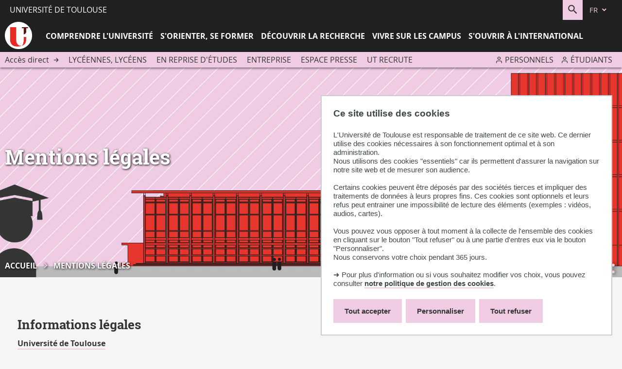

--- FILE ---
content_type: text/html;charset=UTF-8
request_url: https://www.univ-tlse3.fr/fr/mentions-legales
body_size: 26020
content:

































<!DOCTYPE html>
<html class="no-js html" xmlns="http://www.w3.org/1999/xhtml" lang="fr">
<head>
    <meta name="viewport" content="width=device-width, initial-scale=1.0" />
    <meta name="apple-mobile-web-app-capable" content="yes"/>
    

















        
        <meta property="og:description" content="" />
        <meta property="og:title" content="Mentions légales - Université de Toulouse" />
        <meta property="og:site_name" content="Université de Toulouse" />
        <meta property="og:type" content="article" />
        <meta property="og:url" content="https://www.univ-tlse3.fr/fr/mentions-legales" />
        <meta property="og:image" content="https://www.univ-tlse3.fr/uas/ups/LOGO/pastille-UT.png" />
<meta http-equiv="content-type" content="text/html; charset=utf-8" />
<title>Mentions légales - Université de Toulouse</title>



    <link rel="canonical" href="https://www.univ-tlse3.fr/fr/mentions-legales" />

<link rel="icon" type="image/png" href="/uas/ups/FAVICON/UT-Favicon.png" />
<meta http-equiv="pragma" content="no-cache" />

<link rel="schema.DC" href="http://purl.org/dc/elements/1.1/" />
<meta name="DC.Title" content="Mentions légales - Université de Toulouse" />
<meta name="DC.Creator" content="Sabine DELPECH" />
<meta name="DC.Description" lang="fr-FR" content="" />
<meta name="DC.Publisher" content="Sabine DELPECH" />
<meta name="DC.Date.created" scheme="W3CDTF" content="20051220 00:00:00.0" />
<meta name="DC.Date.modified" scheme="W3CDTF" content="20251112 08:57:51.0" />
<meta name="DC.Language" scheme="RFC3066" content="fr-FR" />
<meta name="DC.Rights" content="Copyright &copy; Université de Toulouse" />

<meta name="description" content="" />
<meta name="author" lang="fr_FR" content="Sabine DELPECH" />
<meta name="Date-Creation-yyyymmdd" content="20051220 00:00:00.0" />
<meta name="Date-Revision-yyyymmdd" content="20251112 08:57:51.0" />
<meta name="copyright" content="Copyright &copy; Université de Toulouse" />
<meta name="reply-to" content="dsi.web@univ-tlse3.fr" />
<meta name="category" content="Internet" />
<meta name="robots" content="index, follow" />
<meta name="distribution" content="global" />
<meta name="identifier-url" content="https://www.univ-tlse3.fr/" />
<meta name="resource-type" content="document" />
<meta name="expires" content="-1" />

    <meta name="google-site-verification" content="r9Q6IPxONkuGA6icABTtZZsIZxIiNaX8f4Ygu6BYqh8" />

<meta name="Generator" content="K-Sup (6.07.77)" />
<meta name="Formatter" content="K-Sup (6.07.77)" />

    <link rel="start" title="Accueil" href="https://www.univ-tlse3.fr/" />
    <link rel="alternate" type="application/rss+xml" title="Fil RSS des dix dernières actualités" href="https://www.univ-tlse3.fr/adminsite/webservices/export_rss.jsp?NOMBRE=10&amp;CODE_RUBRIQUE=WEB&amp;LANGUE=0" />
    <link rel="stylesheet" type="text/css" media="print" href="https://www.univ-tlse3.fr/wro/styles-print/a029a8247c5607374189771f78d3d4e99cca3ebe.css"/>
    <link rel="stylesheet" type="text/css" media="screen" href="https://www.univ-tlse3.fr/wro/styles/f19434632ddf89cb24ec96b73164783133b84ea3.css"/>
    <link rel="stylesheet" type="text/css" media="screen" href="https://www.univ-tlse3.fr/wro/eprivacy/12552a902d68eff00689dbd5388d781bd262c96f.css"/>
    












<style type="text/css" media="print">
	

		.surtitre .thematiques li {
		    background-color: #efcbe4;
		}

		.liste-definitions {
		    border: 1px solid #efcbe4;
		}

		.liste-definitions   p#date {
		    border-bottom: #efcbe4;
		}

		#encadres .encadre,
		#encadres .encadre_auto_liste,
		#encadres .encadre_auto_fiche {
		    border-left: .5rem solid #efcbe4 ;
		 }

		p#date {
		    border-bottom-color: #efcbe4;
		}



	
</style>


<style type="text/css" media="screen, print">
    /*  remplacer par variable bandeau (de site) usine à sites */
    #bandeau {
        background-image : url(https://www.univ-tlse3.fr/medias/photo/comprendre-universite-compresse_1747042396041-jpg);
    }
    @media screen and (min-width: 50em) {
        .ligne_1 > .colonne_1 {
            width : 100%;
        }
        .ligne_2 > .colonne_1 {
            width : 100%;
        }
    }
    .ie8 .ligne_1 > .colonne_1 {
        width : 100%;
    }
    .ie8 .ligne_2 > .colonne_1 {
        width : 100%;
    }
    /* construction de parcours */

    #to-top {
        background-color: #efcbe4;
    }

    /* intranet */

    .site-intranet .intranet-card__list .panier_item .resume {
        background-color: #f2d5e9;
    }

    .site-intranet #menu > button.menu__toggle.menu__toggle {
        color: #efcbe4;
    }

    #body.site-intranet.sticky-header header,
    .header-tooltip__body,
    #body.site-intranet .carte-procedure:first-child,
    .intranet-profil__avatar {
        background-color: #efcbe4;
    }

    .header-tooltip__body::after {
      border-right-color: #efcbe4;
    }

    .header-tooltip--above-right .header-tooltip__body:after,
    .header-tooltip--above-left .header-tooltip__body:after,
    .header-tooltip--above-middle .header-tooltip__body:after {
      border-top-color: #efcbe4;
    }
    
    .header-tooltip--below-right .header-tooltip__body:after,
    .header-tooltip--below-left .header-tooltip__body:after,
    .header-tooltip--below-middle .header-tooltip__body:after {
      border-bottom-color: #efcbe4;
    }

    .header-tooltip--left-top .header-tooltip__body:after,
    .header-tooltip--left-bottom .header-tooltip__body:after,
    .header-tooltip--left-middle .header-tooltip__body:after {
      border-left-color: #efcbe4;
    }

    .header-tooltip--right-top .header-tooltip__body:after,
    .header-tooltip--right-bottom .header-tooltip__body:after,
    .header-tooltip--right-middle .header-tooltip__body:after {
      border-right-color: #efcbe4;
    }

    .header-tooltip--h-revert .header-tooltip__body::after {
      border-left-color: #efcbe4;
    }

    .header-tooltip--v-revert .header-tooltip__body::after {
      border-right-color: #efcbe4;
    }

    .header-tooltip--v-revert.header-tooltip--h-revert .header-tooltip__body::after {
      border-left-color: #efcbe4;
    }


    .site-intranet .carte-procedure-liens a:hover {
        box-shadow: inset 0 -5rem 0 #efcbe4;
    }

    .site-intranet .carte-procedure-ensavoirplus a {
        color: #efcbe4;
    }

    .site-intranet .intranet__menu > .item__label {
        color: #efcbe4;
    }

    .site-intranet .header-ligne--center--no-bg .header-ligne__section button .header_toggle__libelle-texte  {
        color: #efcbe4;
    }

    @media screen and (max-width: 47.9375em) {
      body.site-intranet #menu > button.menu__toggle svg {
        background-color: #efcbe4;
      }
    }
    .site-intranet header #recherche-simple button.header_toggle__libelle {
        background-color: #efcbe4;
    }

    .site-intranet .intranet__applis .header_toggle__libelle::before {
      background-image: url('data:image/svg+xml;charset=utf-8,<svg xmlns="http://www.w3.org/2000/svg" width="256" height="256"><path fill="%23efcbe4" d="M4%2C4%20L4%2C9%20L9%2C9%20L9%2C4%20L4%2C4%20Z%20M21%2C13%20C21.5522847%2C13%2022%2C13.4477153%2022%2C14%20L22%2C21%20C22%2C21.5522847%2021.5522847%2C22%2021%2C22%20L14%2C22%20C13.4477153%2C22%2013%2C21.5522847%2013%2C21%20L13%2C14%20C13%2C13.4477153%2013.4477153%2C13%2014%2C13%20L21%2C13%20Z%20M10%2C13%20C10.5522847%2C13%2011%2C13.4477153%2011%2C14%20L11%2C21%20C11%2C21.5522847%2010.5522847%2C22%2010%2C22%20L3%2C22%20C2.44771525%2C22%202%2C21.5522847%202%2C21%20L2%2C14%20C2%2C13.4477153%202.44771525%2C13%203%2C13%20L10%2C13%20Z%20M20%2C15%20L15%2C15%20L15%2C20%20L20%2C20%20L20%2C15%20Z%20M9%2C15%20L4%2C15%20L4%2C20%20L9%2C20%20L9%2C15%20Z%20M10%2C2%20C10.5522847%2C2%2011%2C2.44771525%2011%2C3%20L11%2C10%20C11%2C10.5522847%2010.5522847%2C11%2010%2C11%20L3%2C11%20C2.44771525%2C11%202%2C10.5522847%202%2C10%20L2%2C3%20C2%2C2.44771525%202.44771525%2C2%203%2C2%20L10%2C2%20Z%20M21%2C2%20C21.5522847%2C2%2022%2C2.44771525%2022%2C3%20L22%2C10%20C22%2C10.5522847%2021.5522847%2C11%2021%2C11%20L14%2C11%20C13.4477153%2C11%2013%2C10.5522847%2013%2C10%20L13%2C3%20C13%2C2.44771525%2013.4477153%2C2%2014%2C2%20L21%2C2%20Z%20M20%2C4%20L15%2C4%20L15%2C9%20L20%2C9%20L20%2C4%20Z"/></svg>');
    }

    .site-intranet .intranet__applis .header_toggle__libelle:hover::before,
    .site-intranet .intranet__applis .header_toggle__libelle:focus::before,
    .site-intranet .intranet__applis .header_toggle__libelle:active::before,
    .site-intranet .intranet__applis .header_toggle__libelle.active::before {
        background-image: url('data:image/svg+xml;charset=utf-8,<svg xmlns="http://www.w3.org/2000/svg" width="256" height="256"><path fill="%23fff" d="M4%2C4%20L4%2C9%20L9%2C9%20L9%2C4%20L4%2C4%20Z%20M21%2C13%20C21.5522847%2C13%2022%2C13.4477153%2022%2C14%20L22%2C21%20C22%2C21.5522847%2021.5522847%2C22%2021%2C22%20L14%2C22%20C13.4477153%2C22%2013%2C21.5522847%2013%2C21%20L13%2C14%20C13%2C13.4477153%2013.4477153%2C13%2014%2C13%20L21%2C13%20Z%20M10%2C13%20C10.5522847%2C13%2011%2C13.4477153%2011%2C14%20L11%2C21%20C11%2C21.5522847%2010.5522847%2C22%2010%2C22%20L3%2C22%20C2.44771525%2C22%202%2C21.5522847%202%2C21%20L2%2C14%20C2%2C13.4477153%202.44771525%2C13%203%2C13%20L10%2C13%20Z%20M20%2C15%20L15%2C15%20L15%2C20%20L20%2C20%20L20%2C15%20Z%20M9%2C15%20L4%2C15%20L4%2C20%20L9%2C20%20L9%2C15%20Z%20M10%2C2%20C10.5522847%2C2%2011%2C2.44771525%2011%2C3%20L11%2C10%20C11%2C10.5522847%2010.5522847%2C11%2010%2C11%20L3%2C11%20C2.44771525%2C11%202%2C10.5522847%202%2C10%20L2%2C3%20C2%2C2.44771525%202.44771525%2C2%203%2C2%20L10%2C2%20Z%20M21%2C2%20C21.5522847%2C2%2022%2C2.44771525%2022%2C3%20L22%2C10%20C22%2C10.5522847%2021.5522847%2C11%2021%2C11%20L14%2C11%20C13.4477153%2C11%2013%2C10.5522847%2013%2C10%20L13%2C3%20C13%2C2.44771525%2013.4477153%2C2%2014%2C2%20L21%2C2%20Z%20M20%2C4%20L15%2C4%20L15%2C9%20L20%2C9%20L20%2C4%20Z"/></svg>');
    }


    /* Favoris */

    .site-intranet .intranet__favoris .header_toggle__libelle::before {
        background-image: url('data:image/svg+xml;charset=utf-8,<svg xmlns="http://www.w3.org/2000/svg" width="256" height="256"><path fill="%23efcbe4" d="M12.804018%2C3.90488483%20C14.023092%2C2.68523838%2015.6768548%2C2%2017.4012907%2C2%20C19.1257266%2C2%2020.7794894%2C2.68523838%2021.9985634%2C3.90488483%20C23.2178779%2C5.12362695%2023.9031163%2C6.77738977%2023.9031163%2C8.50182562%20C23.9031163%2C10.2262615%2023.2178779%2C11.8800243%2021.9983975%2C13.0989324%20L13.1583975%2C21.9389324%20C12.7678732%2C22.3294567%2012.1347082%2C22.3294567%2011.7441839%2C21.9389324%20L2.90418391%2C13.0989324%20C0.365272004%2C10.5600204%200.365272035%2C6.44363084%202.90418398%2C3.9047189%20C5.44309592%2C1.36580696%209.55948549%2C1.36580693%2012.0983975%2C3.90471884%20L12.4512907%2C4.25761207%20L12.804018%2C3.90488483%20Z%20M12.4512907%2C19.8176121%20L19.5241839%2C12.7447188%20L20.5843499%2C11.6845529%20C21.4287205%2C10.8405785%2021.9031163%2C9.69566583%2021.9031163%2C8.50182562%20C21.9031163%2C7.30798542%2021.4287205%2C6.16307269%2020.5843499%2C5.31909835%20C19.7400436%2C4.4743958%2018.5951309%2C4%2017.4012907%2C4%20C16.2074505%2C4%2015.0625378%2C4.4743958%2014.2183975%2C5.3189324%20L13.1583975%2C6.3789324%20C12.7678732%2C6.76945669%2012.1347082%2C6.76945669%2011.7441839%2C6.3789324%20L10.6841839%2C5.31893241%20C8.92632054%2C3.56106907%206.07626091%2C3.56106909%204.31839754%2C5.31893246%20C2.56053417%2C7.07679583%202.56053415%2C9.92685546%204.31839748%2C11.6847188%20L12.4512907%2C19.8176121%20Z"/></svg>');
    }

    .site-intranet .intranet__favoris .header_toggle__libelle:hover::before,
    .site-intranet .intranet__favoris .header_toggle__libelle:focus::before,
    .site-intranet .intranet__favoris .header_toggle__libelle:active::before,
    .site-intranet .intranet__favoris .header_toggle__libelle.active::before {
        background-image: url('data:image/svg+xml;charset=utf-8,<svg xmlns="http://www.w3.org/2000/svg" width="256" height="256"><path fill="%23fff" d="M12.804018%2C3.90488483%20C14.023092%2C2.68523838%2015.6768548%2C2%2017.4012907%2C2%20C19.1257266%2C2%2020.7794894%2C2.68523838%2021.9985634%2C3.90488483%20C23.2178779%2C5.12362695%2023.9031163%2C6.77738977%2023.9031163%2C8.50182562%20C23.9031163%2C10.2262615%2023.2178779%2C11.8800243%2021.9983975%2C13.0989324%20L13.1583975%2C21.9389324%20C12.7678732%2C22.3294567%2012.1347082%2C22.3294567%2011.7441839%2C21.9389324%20L2.90418391%2C13.0989324%20C0.365272004%2C10.5600204%200.365272035%2C6.44363084%202.90418398%2C3.9047189%20C5.44309592%2C1.36580696%209.55948549%2C1.36580693%2012.0983975%2C3.90471884%20L12.4512907%2C4.25761207%20L12.804018%2C3.90488483%20Z%20M12.4512907%2C19.8176121%20L19.5241839%2C12.7447188%20L20.5843499%2C11.6845529%20C21.4287205%2C10.8405785%2021.9031163%2C9.69566583%2021.9031163%2C8.50182562%20C21.9031163%2C7.30798542%2021.4287205%2C6.16307269%2020.5843499%2C5.31909835%20C19.7400436%2C4.4743958%2018.5951309%2C4%2017.4012907%2C4%20C16.2074505%2C4%2015.0625378%2C4.4743958%2014.2183975%2C5.3189324%20L13.1583975%2C6.3789324%20C12.7678732%2C6.76945669%2012.1347082%2C6.76945669%2011.7441839%2C6.3789324%20L10.6841839%2C5.31893241%20C8.92632054%2C3.56106907%206.07626091%2C3.56106909%204.31839754%2C5.31893246%20C2.56053417%2C7.07679583%202.56053415%2C9.92685546%204.31839748%2C11.6847188%20L12.4512907%2C19.8176121%20Z"/></svg>');
    }



    /* Profil */

    .site-intranet .intranet__profil .header_toggle__libelle::before {
      background-position: 0 50%;
      background-image: url('data:image/svg+xml;charset=utf-8,<svg xmlns="http://www.w3.org/2000/svg" width="18" height="20" viewBox="0 0 18 20"><path fill="%23efcbe4" d="M13 12c2.688755 0 4.881818 2.122307 4.99538 4.78311L18 17v2c0 .552285-.447715 1-1 1-.512836 0-.935507-.38604-.993272-.883379L16 19v-2c0-1.597681-1.24892-2.903661-2.823727-2.994907L13 14H5c-1.5976809 0-2.9036609 1.24892-2.9949073 2.823727L2 17v2c0 .552285-.4477153 1-1 1-.5128358 0-.9355072-.38604-.9932723-.883379L0 19v-2c0-2.688755 2.1223067-4.881818 4.7831104-4.99538L5 12zM9 0c2.761424 0 5 2.2385763 5 5 0 2.7614238-2.238576 5-5 5-2.7614237 0-5-2.2385762-5-5 0-2.7614237 2.2385763-5 5-5zm0 2C7.343146 2 6 3.3431458 6 5c0 1.6568543 1.343146 3 3 3s3-1.3431457 3-3c0-1.6568542-1.343146-3-3-3z"/></svg>');
    }

    .site-intranet .intranet__profil .header_toggle__libelle:hover::before,
    .site-intranet .intranet__profil .header_toggle__libelle:focus::before,
    .site-intranet .intranet__profil .header_toggle__libelle:active::before,
    .site-intranet .intranet__profil .header_toggle__libelle.active::before {
      background-image: url('data:image/svg+xml;charset=utf-8,<svg xmlns="http://www.w3.org/2000/svg" width="18" height="20" viewBox="0 0 18 20"><path fill="%23fff" d="M13 12c2.688755 0 4.881818 2.122307 4.99538 4.78311L18 17v2c0 .552285-.447715 1-1 1-.512836 0-.935507-.38604-.993272-.883379L16 19v-2c0-1.597681-1.24892-2.903661-2.823727-2.994907L13 14H5c-1.5976809 0-2.9036609 1.24892-2.9949073 2.823727L2 17v2c0 .552285-.4477153 1-1 1-.5128358 0-.9355072-.38604-.9932723-.883379L0 19v-2c0-2.688755 2.1223067-4.881818 4.7831104-4.99538L5 12zM9 0c2.761424 0 5 2.2385763 5 5 0 2.7614238-2.238576 5-5 5-2.7614237 0-5-2.2385762-5-5 0-2.7614237 2.2385763-5 5-5zm0 2C7.343146 2 6 3.3431458 6 5c0 1.6568543 1.343146 3 3 3s3-1.3431457 3-3c0-1.6568542-1.343146-3-3-3z"/></svg>');
    }



    .site-intranet .intranet__annuaire .header_toggle__libelle::before {
        background-image: url('data:image/svg+xml;charset=utf-8,<svg xmlns="http://www.w3.org/2000/svg" width="256" height="256"><path fill="%23efcbe4" d="M13%2C14%20C15.6887547%2C14%2017.8818181%2C16.1223067%2017.9953805%2C18.7831104%20L18%2C19%20L18%2C21%20C18%2C21.5522847%2017.5522847%2C22%2017%2C22%20C16.4871642%2C22%2016.0644928%2C21.6139598%2016.0067277%2C21.1166211%20L16%2C21%20L16%2C19%20C16%2C17.4023191%2014.75108%2C16.0963391%2013.1762728%2C16.0050927%20L13%2C16%20L5%2C16%20C3.40231912%2C16%202.09633912%2C17.24892%202.00509269%2C18.8237272%20L2%2C19%20L2%2C21%20C2%2C21.5522847%201.55228475%2C22%201%2C22%20C0.487164161%2C22%200.0644928393%2C21.6139598%200.00672773133%2C21.1166211%20L0%2C21%20L0%2C19%20C0%2C16.3112453%202.12230671%2C14.1181819%204.78311038%2C14.0046195%20L5%2C14%20L13%2C14%20Z%20M20.2499997%2C14.1617541%20C22.3827066%2C14.712416%2023.8947586%2C16.5896121%2023.994728%2C18.773074%20L24%2C19%20L24%2C21%20C24%2C21.5522847%2023.5522847%2C22%2023%2C22%20C22.4871642%2C22%2022.0644928%2C21.6139598%2022.0067277%2C21.1166211%20L22%2C21%20L22.0000003%2C19.0007459%20C21.9989805%2C17.6335842%2021.0737494%2C16.440036%2019.7500003%2C16.0982459%20C19.2152528%2C15.9601749%2018.8936831%2C15.4147477%2019.0317541%2C14.8800003%20C19.1698251%2C14.3452528%2019.7152523%2C14.0236831%2020.2499997%2C14.1617541%20Z%20M9%2C2%20C11.7614237%2C2%2014%2C4.23857625%2014%2C7%20C14%2C9.76142375%2011.7614237%2C12%209%2C12%20C6.23857625%2C12%204%2C9.76142375%204%2C7%20C4%2C4.23857625%206.23857625%2C2%209%2C2%20Z%20M16.2480392%2C2.16125%20C18.4604327%2C2.72771223%2020.0078433%2C4.72123893%2020.0078433%2C7.005%20C20.0078433%2C9.28876107%2018.4604327%2C11.2822878%2016.2480392%2C11.84875%20C15.7130133%2C11.9857383%2015.1682383%2C11.663065%2015.03125%2C11.1280392%20C14.8942617%2C10.5930133%2015.216935%2C10.0482383%2015.7519608%2C9.91125%20C17.0793969%2C9.57137266%2018.0078433%2C8.37525664%2018.0078433%2C7.005%20C18.0078433%2C5.63474336%2017.0793969%2C4.43862734%2015.7519608%2C4.09875%20C15.216935%2C3.96176174%2014.8942617%2C3.41698667%2015.03125%2C2.88196081%20C15.1682383%2C2.34693496%2015.7130133%2C2.02426174%2016.2480392%2C2.16125%20Z%20M9%2C4%20C7.34314575%2C4%206%2C5.34314575%206%2C7%20C6%2C8.65685425%207.34314575%2C10%209%2C10%20C10.6568542%2C10%2012%2C8.65685425%2012%2C7%20C12%2C5.34314575%2010.6568542%2C4%209%2C4%20Z"/></svg>');
    }

    .site-intranet .intranet__annuaire .header_toggle__libelle:hover::before,
    .site-intranet .intranet__annuaire .header_toggle__libelle:focus::before,
    .site-intranet .intranet__annuaire .header_toggle__libelle:active::before,
    .site-intranet .intranet__annuaire .header_toggle__libelle.active::before {
        background-image: url('data:image/svg+xml;charset=utf-8,<svg xmlns="http://www.w3.org/2000/svg" width="256" height="256"><path fill="%23fff" d="M13%2C14%20C15.6887547%2C14%2017.8818181%2C16.1223067%2017.9953805%2C18.7831104%20L18%2C19%20L18%2C21%20C18%2C21.5522847%2017.5522847%2C22%2017%2C22%20C16.4871642%2C22%2016.0644928%2C21.6139598%2016.0067277%2C21.1166211%20L16%2C21%20L16%2C19%20C16%2C17.4023191%2014.75108%2C16.0963391%2013.1762728%2C16.0050927%20L13%2C16%20L5%2C16%20C3.40231912%2C16%202.09633912%2C17.24892%202.00509269%2C18.8237272%20L2%2C19%20L2%2C21%20C2%2C21.5522847%201.55228475%2C22%201%2C22%20C0.487164161%2C22%200.0644928393%2C21.6139598%200.00672773133%2C21.1166211%20L0%2C21%20L0%2C19%20C0%2C16.3112453%202.12230671%2C14.1181819%204.78311038%2C14.0046195%20L5%2C14%20L13%2C14%20Z%20M20.2499997%2C14.1617541%20C22.3827066%2C14.712416%2023.8947586%2C16.5896121%2023.994728%2C18.773074%20L24%2C19%20L24%2C21%20C24%2C21.5522847%2023.5522847%2C22%2023%2C22%20C22.4871642%2C22%2022.0644928%2C21.6139598%2022.0067277%2C21.1166211%20L22%2C21%20L22.0000003%2C19.0007459%20C21.9989805%2C17.6335842%2021.0737494%2C16.440036%2019.7500003%2C16.0982459%20C19.2152528%2C15.9601749%2018.8936831%2C15.4147477%2019.0317541%2C14.8800003%20C19.1698251%2C14.3452528%2019.7152523%2C14.0236831%2020.2499997%2C14.1617541%20Z%20M9%2C2%20C11.7614237%2C2%2014%2C4.23857625%2014%2C7%20C14%2C9.76142375%2011.7614237%2C12%209%2C12%20C6.23857625%2C12%204%2C9.76142375%204%2C7%20C4%2C4.23857625%206.23857625%2C2%209%2C2%20Z%20M16.2480392%2C2.16125%20C18.4604327%2C2.72771223%2020.0078433%2C4.72123893%2020.0078433%2C7.005%20C20.0078433%2C9.28876107%2018.4604327%2C11.2822878%2016.2480392%2C11.84875%20C15.7130133%2C11.9857383%2015.1682383%2C11.663065%2015.03125%2C11.1280392%20C14.8942617%2C10.5930133%2015.216935%2C10.0482383%2015.7519608%2C9.91125%20C17.0793969%2C9.57137266%2018.0078433%2C8.37525664%2018.0078433%2C7.005%20C18.0078433%2C5.63474336%2017.0793969%2C4.43862734%2015.7519608%2C4.09875%20C15.216935%2C3.96176174%2014.8942617%2C3.41698667%2015.03125%2C2.88196081%20C15.1682383%2C2.34693496%2015.7130133%2C2.02426174%2016.2480392%2C2.16125%20Z%20M9%2C4%20C7.34314575%2C4%206%2C5.34314575%206%2C7%20C6%2C8.65685425%207.34314575%2C10%209%2C10%20C10.6568542%2C10%2012%2C8.65685425%2012%2C7%20C12%2C5.34314575%2010.6568542%2C4%209%2C4%20Z"/></svg>');
    }

    .site-intranet header,
    .site-intranet .header-ligne__section.intranet__annuaire .header_toggle__menu.active {
        background-color: #efcbe4;
    }

    .site-intranet .intranet__menu__annuaire--input-services input,
    .site-intranet .intranet__menu__annuaire--composantes select,
    .site-intranet .intranet__menu__annuaire--types select,
    .site-intranet .structureSelected{
        border: .6rem solid #f5dfee !important;
    }

    .site-intranet .header-ligne.header-ligne--2.header-ligne--2,
    .site-intranet .vignette--lire-la-suite {
        background-color: #efcbe4;
    }

    .objets.actualites.style--0009 .date,
    .objets.actualites.style--0010 .date,
    .site-intranet .intra-menu-icon .open-menu,
    .intra-menu-icon .close-menu {
        color: #efcbe4 !important;
    }

    .site-intranet .menu__level--0 > .menu__level__items > .menu__level__item > .item > .item__control,
    .site-intranet .menu__level--0 > .menu__level__items > .menu__level__item > .item > button .item__label,
    .site-intranet .menu__level--0 > .menu__level__items > .menu__level__item > .item > span .item__label {
        color: #efcbe4;
    }

    .site-intranet .menu__level--0 .item__toggler svg {
        color: #efcbe4;
    }

    .site-intranet .menu__level--2 .menu__level__item a {
        font-weight: 500;
    }

    #body.site-intranet .intranet-card__list .panier_item .panier_item__icone-dd button,
    #body.site-intranet .panier-modale__body__action-ajouter.panier-modale__body__action-ajouter.panier-modale__body__action-ajouter.panier-modale__body__action-ajouter,
    #body.site-intranet .panier-modale__body__action-annuler.panier-modale__body__action-annuler.panier-modale__body__action-annuler.panier-modale__body__action-annuler,
    .site-intranet .panier-modale__header {
        background-color: #efcbe4;
    }

    .search-result__result-item .search-nouveau {
        background-color: #efcbe4;
    }

    #body.site-intranet .panier-modale__body__action-oui:focus,
    #body.site-intranet .panier-modale__body__action-oui:active,
    #body.site-intranet .panier-modale__body__action-oui:hover,
    #body.site-intranet .panier-modale__body__action-non:focus,
    #body.site-intranet .panier-modale__body__action-non:active,
    #body.site-intranet .panier-modale__body__action-non:hover {
        background-color: #f6e2f0;
    }

    /* fin intranet */


    #date_naissance.surtitre,
    #type_laboratoire.surtitre,
    .etiquette__tag {
        background-color: #efcbe4;
    }

    .chemin-semestre+.chemin-semestre--passe::before,
    .chemin-semestre+.chemin-semestre--en-cours::before,
    .construire-mon-parcours__chemin__annees__annee.chemin-annee.chemin-annee--en-cours::before {
        background-color: #efcbe4;
    }

    .toybox__btn.js-pdfFallback.lien_interne {
        background-color: #efcbe4;
    }

    .chemin-semestre.chemin-semestre--en-cours::after,
    .chemin-semestre.chemin-semestre--passe:after {
        background-color: #efcbe4;
        border-color: #efcbe4;
    }

    .proposition__actions__plus svg {
        fill: #efcbe4;
    }

    .proposition__actions__plus:hover svg,
    .proposition__actions__plus:focus svg,
    .proposition__actions__plus:active svg {
        fill: #cbacc1;
    }

    .construire-mon-parcours__parcours-proposes__liste__proposition {
        border-top: 0.4rem solid #efcbe4;
    }

    .proposition__denomination span {
        border-bottom-color: #efcbe4;
    }

    .proposition__denomination span:hover,
    .proposition__denomination span:active,
    .proposition__denomination span:focus {
        box-shadow: inset 0 -0.5rem 0 #efcbe4;
    }

    /* fin construction de parcous*/
    #body.site-laboratoire .agenda-composante-card .evenement,
    #body.site-composante .agenda-composante-card .evenement {
        border-top: 0.5rem solid #efcbe4;
    }

    .agenda-composante-card .evenement__dates .evenement__date-debut .date-evenement__mois,
    .agenda-composante-card .evenement__dates .evenement__date-fin .date-evenement__mois {
        color: #efcbe4;
    }

    .actualites-composante-card__lien,
    .agenda-composante-card__lien {
        background-color: #efcbe4;
    }

    .actualites-composante-card__lien:hover,
    .actualites-composante-card__lien:focus,
    .actualites-composante-card__lien:active,
    .agenda-composante-card__lien:hover,
    .agenda-composante-card__lien:focus,
    .agenda-composante-card__lien:active {
        background-color: #f6e2f0;
    }

    .video-photo-card__suite::before {
        border-color: #efcbe4;
    }

    .chiffres-cles-card .chiffres-cles-card__chiffres .chiffre-cle .chiffre-cle__valeur {
        color: #efcbe4;
    }

    .mfp-arrow-right:after {
        border-left:17px solid #efcbe4;
    }

    .mfp-arrow-left:after {
        border-right:17px solid #efcbe4;
    }

    .objets.actualites.style--0006 .avec_vignette a.lien_interne {
        color: #efcbe4;
    }

    .liste-definitions__definition--colonne p#date {
        border-bottom-color: #efcbe4;
    }

    .vignette-thematique {
        background-color: #efcbe4;
    }

    .objets.actualites.style--0006 .avec_vignette,
    .objets.actualites.style--0007 .avec_vignette {
        border-left-color: #efcbe4;
    }

    .reseauxsociauxCard .social-feeds__header__filters__filter input:checked + .radio-label svg {
        fill: #efcbe4;
    }

    .moteur-de-recherche-card__formulaire form button[type="submit"]::before {
        color: #efcbe4;
    }

    .moteur-de-recherche-card__contenu.video-photo-card__contenu .moteur-de-recherche-card__formulaire form {
        border-color: #efcbe4;
    }
    .rechercheFullText .search-result .search-result__metadata .search-metadata__search-input form button svg {
        color: #efcbe4;
    }

    #rechercheMultiple .menu__wrapper--1 .item__control.active {
        box-shadow: inset 0 -.5rem 0 #efcbe4;*
        border-color : #efcbe4;
    }

    button.passer-a-droite:before {
        color: #efcbe4;
    }

    button.passer-a-droite:hover:before,
    button.passer-a-droite:active:before,
    button.passer-a-droite:focus:before {
        color: #f6e2f0;;
    }

    .site-intranet .breadcrumbs .breadcrumbs__list .breadcrumbs__list-item::after,
    #bandeau .breadcrumbs .breadcrumbs__list .breadcrumbs__list-item::after,
    #bandeau .breadcrumbs .breadcrumbs__list .breadcrumbs__list-item::after {
        color: #efcbe4;
    }

    .reseauxsociauxCard .social-feeds__header__filters__filter span.radio-label svg:hover,
    .reseauxsociauxCard .social-feeds__header__filters__filter span.radio-label svg:active,
    .reseauxsociauxCard .social-feeds__header__filters__filter span.radio-label svg:focus {
        color: #efcbe4;
    }


    #zone-titre-intranet .surtitre .thematiques li,
    #zone-titre-intranet .surtitre#type_structure,
    #zone-titre-intranet .surtitre#types_association span,
    #zone-titre .surtitre .thematiques li,
    #zone-titre .surtitre#type_structure,
    #zone-titre .surtitre#types_association span {
        background-color: #efcbe4;
    }

    .soustitre .soustitre__tag {
        background-color: #efcbe4;
    }

    .actions-fiche .actions-fiche__item button,
    .actions-fiche .actions-fiche__item a {
        color: #efcbe4;
    }

    .social-feeds.reseauxsociauxCard .social-feeds__grid__item a {
        color: #efcbe4;
    }

    .temoignage__lien {
        color: #efcbe4;
    }

    .temoignage__nom {
        color: #efcbe4;
    }

    .bloc-ci__thematiques {
        background-color: #efcbe4;
    }

    .centres-interets__bloc-presentation {
        background-color: #efcbe4;
    }

    .agenda-card__lien,
    .actualite-card__lien {
        color: #efcbe4;
    }

    .agenda-card .agenda-card__evenements .evenement .evenement__visuel .date-evenement__mois,
    .objets.actualites.style--0007 .date-evenement__mois {
        color: #efcbe4;
    }

    .miniature__thematique {
        background-color: #efcbe4;
    }

    .actualites-card__actualite:hover .miniature__thematique,
    .actualites-card__actualite:focus .miniature__thematique,
    .actualites-card__actualite:active .miniature__thematique {
        background-color: #f6e2f0;
    }

    .item-profil:hover,
    .item-profil:focus,
    .menu-connexion__item:hover,
    .menu-connexion__item:focus {
        background-color: #f6e2f0;
    }

    header .header-ligne.header-ligne--3,
    .ficheaccueil.accueil .vous-etes-intranet-card {
        background-color: #efcbe4;
    }

    #versions .header_toggle__libelle .header_toggle__libelle-texte,
    .header_toggle__libelle::after {
        color: #efcbe4;
    }

    header .header-ligne.header-ligne--1 .identite em {
        color: #efcbe4;
    }

    .structures-filles label,
    .laboratoires-fils label,
    .departements-fils label {
        background: #efcbe4;
    }
    .structures-filles ul#sous-structures li,
    .laboratoires-fils ul#sous-laboratoires li,
    .departements-fils ul#sous-departements li {
        border-bottom: 2px solid #efcbe4;
    }

    .header_ligne1 {
        background: #000000;
    }

    a,
    .a {
        border-bottom-color: #efcbe4;
    }

    button.a {
        border-bottom-color: #efcbe4;
    }

    a:hover,
    a:focus,
    a:active,
    .a:hover,
    .a:focus,
    .a:active,
    #menu .menu__level--0>ul.menu__level__items>.menu__level__item>.item>.item__control:hover,
    #menu .menu__level--0>ul.menu__level__items>.menu__level__item>.item>.item__control:active,
    #menu .menu__level--0>ul.menu__level__items>.menu__level__item>.item>.item__control:focus,
    a[href]:not([tabindex='-1']):focus,
    .ckeditor-tabs .tabs_toggler button.tabs_toggler__btn:hover,
    .ckeditor-tabs .tabs_toggler button.tabs_toggler__btn:focus,
    .ckeditor-tabs .tabs_toggler button.tabs_toggler__btn:active {
        box-shadow: inset 0 -.5rem 0 #efcbe4;
        border-color: #efcbe4;
    }

    .ckeditor-tabs .tabs_toggler button.tabs_toggler__btn {
        border-color: #efcbe4;
    }

    .ckeditor-tabs .tabs_toggler {
        background: #efcbe4;
    }

    .tabs .tab-nav .item__control {
        background: #efcbe4;
    }

    .tabs .tab-nav .item__control:hover,
    .tabs .tab-nav .item__control:active,
    .tabs .tab-nav .item__control:focus {
        background: ;
    }

    #menu nav .menu__level--1 .menu__level__item>.item>.item__control:hover,
    #menu nav .menu__level--1 .menu__level__item>.item>.item__control:active,
    #menu nav .menu__level--1 .menu__level__item>.item>.item__control:focus,
    #menu nav .menu__level--1 .menu__level__parent a:hover,
    #menu nav .menu__level--1 .menu__level__parent a:active,
    #menu nav .menu__level--1 .menu__level__parent a:focus,
    .menu__level__item.menu__level__item--first-column.menu__level__item--actif > .item a {
        box-shadow: inset .5rem 0 0 #efcbe4;
    }

    #menu nav .menu__level--1 .menu__level__parent {
        border-bottom: 1px solid #efcbe4;
    }

    .menu__level--2 .menu__level__item.menu__level__item--actif a {
        font-weight: bold!important;
    }

    .paragraphe--3 a:hover,
    .paragraphe--3 a:focus,
    .paragraphe--4 a:hover,
    .paragraphe--4 a:focus,
    .encadre--2 a:hover,
    .encadre--2 a:focus {
        box-shadow: inset 0 -0.3rem 0 #efcbe4;
    }

    .encadre--mot-couleur {
        color: #efcbe4;
    }

    .agenda-card::-webkit-scrollbar-thumb {
        background-color: #efcbe4;
    }

    .moteur-de-recherche-card__play::before,
    .moteur-de-recherche-card__pause::before {
        color: #efcbe4;
    }

    /* listes */

    .extension-agenda__export a.extension-agenda__export--simple {
        background-color: #efcbe4;
    }

    .extension-agenda__export a.extension-agenda__export--simple:hover,
    .extension-agenda__export a.extension-agenda__export--simple:focus,
    .extension-agenda__export a.extension-agenda__export--simple:active {
        background-color:#f5dfee;
    }


    .toolbox ul li::before,
    .menu__level__accroche ul li::before,
    .menu_deroulant ul li::before,
    #telecharger ul li::before,
    .plan-site ul li::before,
    .avec-puce ul li::before,
    .toolbox ol li::before,
    .menu__level__accroche ol li::before,
    .menu_deroulant ol li::before,
    #telecharger ol li::before,
    .plan-site ol li::before,
    .avec-puce ol li::before {
        color: #efcbe4;
    }

    address {
        border-color: #efcbe4;
    }
    address::before {
        color: #efcbe4;
    }

    q::before,
    cite::before,
    blockquote::before {
        color: #efcbe4;
    }

    thead tr th {
        background-color: #efcbe4;
    }

    select,
    textarea,
    input[type="text"],
    input[type="search"],
    input[type="password"],
    input[type="file"],
    input[type="number"],
    input[type="email"],
    p.lectureseule span,
    figure .figure__figcaption:has(> span.figure__description),
    figure .figure__figcaption:has(> span.figure__copyright){
        border-color: #efcbe4;
    }

    select:focus,
    textarea:focus,
    input[type="text"]:focus,
    input[type="search"]:focus,
    input[type="password"]:focus,
    input[type="file"]:focus,
    input[type="number"]:focus,
    input[type="email"]:focus {
        border-color: #cbacc1;
    }

    a[href]:not([tabindex='-1']):focus,
    area[href]:not([tabindex='-1']):focus,
    input:not([disabled]):not([tabindex='-1']):focus,
    select:not([disabled]):not([tabindex='-1']):focus,
    textarea:not([disabled]):not([tabindex='-1']):focus,
    button:not([disabled]):not([tabindex='-1']):focus,
    iframe:not([tabindex='-1']):focus,
    [tabindex]:not([tabindex='-1']):focus,
    [contentEditable=true]:not([tabindex='-1']):focus {
        box-shadow: none;
        -webkit-box-shadow: none;
    }


    #encadres>.encadre_recherche input[type="text"], #encadres>.encadre_recherche select {
    	width: 100%;
    }

    .encadre_auto_fiche   #telecharger a,
    .encadre_auto_fiche   #telecharger li:before {
        color: #efcbe4;
    }

    button,
    [type="submit"],
    [type="reset"],
    [type="button"],
    .submit,
    .reset,
    .button,
    .plier-deplier__bouton,
    .style_bouton,
     button.accordion_toggler__btn,
    .extension-agenda__navigation--precedent,
    .extension-agenda__navigation--suivant,
    button.orejime-Button--save,
    button.orejime-Button{
        background-color: #efcbe4;
    }

    button:hover,
    button:active,
    [type="submit"]:hover,
    [type="submit"]:active,
    [type="reset"]:hover,
    [type="reset"]:active,
    [type="button"]:hover,
    [type="button"]:active,
    .submit:hover,
    .submit:active,
    .reset:hover,
    .reset:active,
    .button:hover,
    .button:active,
    .plier-deplier__bouton:hover,
    .plier-deplier__bouton:active,
    #menu nav .item__toggler button:hover,
    #menu nav .item__toggler [type="submit"]:hover,
    #menu nav .item__toggler [type="reset"]:hover,
    #menu nav .item__toggler [type="button"]:hover,
    #menu nav .item__toggler .submit:hover,
    #menu nav .item__toggler .reset:hover,
    #menu nav .item__toggler .button:hover,
    .header_ligne1 [type="submit"]:hover,
    .header_ligne1 [type="submit"]:active,
    .header_ligne1 [type="reset"]:hover,
    .header_ligne1 [type="reset"]:active
    .header_ligne1 [type="button"]:hover,
    .header_ligne1 [type="button"]:active,
    .header_ligne1 .submit:hover,
    .header_ligne1 .submit:active,
    .header_ligne1 .reset:hover,
    .header_ligne1 .reset:active,
    .header_ligne1 .button:hover,
    .header_ligne1 .button:active,
    .header_ligne2 [type="submit"]:hover,
    .header_ligne2 [type="submit"]:active,
    .header_ligne2 [type="reset"]:hover,
    .header_ligne2 [type="reset"]:active
    .header_ligne2 [type="button"]:hover,
    .header_ligne2 [type="button"]:active,
    .header_ligne2 .submit:hover,
    .header_ligne2 .submit:active,
    .header_ligne2 .reset:hover,
    .header_ligne2 .reset:active,
    .header_ligne2 .button:hover,
    .header_ligne2 .button:active,
    .style_bouton:hover,
    .style_bouton:active,
    .style_bouton:focus,
    .accordion_toggler__btn:hover,
    .accordion_toggler__btn:focus,
    button.accordion_toggler__btn:active,
    .extension-agenda__navigation--precedent:hover,
    .extension-agenda__navigation--suivant:hover,
    .extension-agenda__navigation--precedent:active,
    .extension-agenda__navigation--suivant:active,
    .extension-agenda__navigation--precedent:focus,
    .extension-agenda__navigation--suivant:focus,
    .ckeditor-tabs .tabs_toggler:hover,
    .ckeditor-tabs .tabs_toggler:focus {
        background-color:#f5dfee;
    }

    button:focus,
    [type="submit"]:focus,
    [type="reset"]:focus,
    [type="button"]:focus,
    .submit:focus,
    .reset:focus,
    .button:focus,
    .plier-deplier__bouton:focus,
    .header_ligne1 [type="submit"]:focus,
    .header_ligne1 [type="reset"]:focus
    .header_ligne1 [type="button"]:focus,
    .header_ligne1 .submit:focus,
    .header_ligne1 .reset:focus,
    .header_ligne1 .button:focus,
    .header_ligne2 [type="submit"]:focus,
    .header_ligne2 [type="reset"]:focus
    .header_ligne2 [type="button"]:focus,
    .header_ligne2 .submit:focus,
    .header_ligne2 .reset:focus,
    .header_ligne2 .button:focus {
        background-color:#cbacc1;
        border:none;
    }


    .actions-fiche button:hover,
    .actions-fiche a:hover {
        color:#f5dfee
    }

    dl,
    .liste-definitions,
    .type_1,
    .type_2 {
        border-color:#efcbe4;
    }

    .offre-academique__titre::before {
        background-color: #efcbe4;
    }

    input[type="checkbox"] + label::before,
    input[type="radio"] + label::before,
    .checkbox-offres-academiques + label::before {
        border-color: #efcbe4;
        background-color: #efcbe4;
    }

    .paragraphe--5,
    .encadre--5 {
        border-color: #efcbe4;
    }

    .encadre,
    .encadre_auto_fiche,
    .encadre_recherche,
    .encadre_auto_liste,
    .encadre--2,
    .encadre--1 {
        border-left-color: #efcbe4;
    }

    .ckeditor-tabs .tabs_toggler.active .tabs_toggler__btn{
        border-bottom-color: #efcbe4;
    }

    .social-feeds__grid__item__provider svg {
        fill: #efcbe4;
    }

    .social-feeds__grid__item__provider:hover svg {
        fill:#f5dfee;
    }

    .ckeditor-tabs .tabs_toggler .tabs_toggler__btn:hover,
    .ckeditor-tabs .tabs_toggler .tabs_toggler__btn:focus,
    .ckeditor-tabs .tabs_toggler .tabs_toggler__btn:active {
        box-shadow: inset 0 -0.5rem 0 #efcbe4 ;
        border-color: #efcbe4;
    }

    .ckeditor-tabs .tabs_toggler.active .tabs_toggler__btn:hover,
    .ckeditor-tabs .tabs_toggler.active .tabs_toggler__btn:focus,
    .ckeditor-tabs .tabs_toggler.active .tabs_toggler__btnn:active {
        border-bottom-color:#f5dfee;
    }

    /* FICHE FORMATION */


    #jumps .jumps__inner ul li {
        border-bottom-color: #efcbe4;
    }

    h3 [data-toggle-odf],
    #admission-wrapper h3 [data-toggle-odf-event] {
        background-color: #efcbe4;
    }

    .rich-quote__title {
        color: #efcbe4;
    }

	.formation .layout .card,
	.liste-parcours .liste-parcours__item,
	.search-result__result-item {
	        border-top-color: #efcbe4;
	}

    .search-result__item-subtitle .parcours li {
        border-left-color: #efcbe4;
    }

	.partage-reseauxsociaux a {
	    color: #efcbe4;
	}


	.card dl .chiffre .counter {
	    color: #efcbe4;
	}

	.card dl .radial-progress svg .value,
    .capacite .radial-progress svg .value {
	    stroke: #efcbe4;
	}

    .calendrier-affluences .semaine .jour.current {
        border-color: #efcbe4;
    }


    /*  --------------FOOTER -------------- */

    footer .footer_lien {
        color:#efcbe4;
    }

    .footer__logo-reseaux-sociaux img {
        background-color:#efcbe4;
    }



    /* -------------- COULEUR SECONDAIRE -----------------*/

    mark {
        background-color: #000000;
    }

    /* -------------- Onglets fiche structure ----------*/
    .toolbox .objets.structure.style--0001 li {
        border-color: #efcbe4;
    }

    
</style>

    <script type="text/javascript">var html = document.getElementsByTagName('html')[0]; html.className = html.className.replace('no-js', 'js');</script>







        <!-- Matomo -->
        <script type="text/javascript" data-name="analytics_cookies" type="opt-in">
            var _paq = _paq || [];
            _paq.push(['trackPageView']);
            _paq.push(['enableLinkTracking']);
            _paq.push(['HeatmapSessionRecording::disable']);
            (function() {
                var u="https://stats-web.univ-tlse3.fr/";
                _paq.push(['setTrackerUrl', u+'matomo.php']);
                _paq.push(['setSiteId', 9]);
                var d=document, g=d.createElement('script'), s=d.getElementsByTagName('script')[0];
                g.type='text/javascript'; g.async=true; g.defer=true; g.src=u+'matomo.js'; s.parentNode.insertBefore(g,s);
            })();
        </script>
        <noscript><p><img src="https://stats-web.univ-tlse3.fr/matomo.php?idsite=9" style="border:0;" alt="" /></p></noscript>
        <!-- End Matomo-->

    <script type="text/javascript" src="https://www.univ-tlse3.fr/wro/scripts/cea255d41060c1b4205e95365b50c0dc7e4574c0.js"></script>
</head>
<body id="body" class="ut3-css fiche pagelibre rubrique "  sticky-offset="140" sticky-offset-mobile="70" data-toggle="#menu .active, .header_toggle__menu.active, .actions-fiche .active" data-toggle-bubble itemtype="http://schema.org/WebPage" itemscope>
    <meta itemprop="http://schema.org/lastReviewed" content="2025-11-12">
<meta itemprop="http://schema.org/lastReviewed" content="2025-11-12">
<div class="modal-overlay"></div>
<p id="liens_evitement">
    <a class="sr-only sr-only-focusable" href="#contenu-encadres">Aller au contenu</a>
    <a class="sr-only sr-only-focusable" href="#menu">Navigation</a>
    <a class="sr-only sr-only-focusable" href="#acces_directs-first">Accès directs</a>
    <a class="sr-only sr-only-focusable" href="#connexion-button">Connexion</a>
</p>
<header itemscope itemtype="http://schema.org/WPHeader">
    <meta itemprop="name" content=""/>
    <meta itemprop="description" content="" />
    <meta itemprop="keywords" content="" />
    <div class="header-ligne header-ligne--1">
        <div class="header-ligne--center">
            
            
                <div class="header-ligne__section">
                        <a href="https://www.univ-tlse3.fr" class="identite">
                                <img src="/uas/ups/LOGO_BARRE_IDENTITAIRE/pastille-UT.png" class="identite__logo-miniature mobile-only" alt="Université de Toulouse" />
                            
                            <span class="identite__universite">
                                Université de Toulouse
                            </span>
                        </a>
                </div>
            
            <div class="header-ligne__section">
                
                


<div id="recherche-simple" class="header_toggle">
    <button class="header_toggle__libelle" data-toggle="[data-toggle-id='recherchesimple']" data-toggle-event="give-focus" data-toggle-group="menus" type="button">
        <svg width="24" height="24" class="more" aria-hidden="true">
            <use xlink:href="/jsp/images/general-icons.svg#search"></use>
        </svg>
        <span class="header_toggle__libelle-texte">Recherche</span>
    </button>
    


<div data-toggle-id="recherchesimple" class="header_toggle__menu" role="navigation" data-toggle-target itemscope itemtype="http://schema.org/WebSite">
    
        
        
        
        
            
















    <meta itemprop="url" content=""/>
    <form action="/search" method="get" itemprop="potentialAction" itemscope itemtype="http://schema.org/SearchAction">
        <meta itemprop="target" content="/search?beanKey=150bfcee-1f87-11e7-a0e0-b753bedcad22&l=&q={q}"/>
        <input type="hidden" name="beanKey" value="150bfcee-1f87-11e7-a0e0-b753bedcad22" />
        <input type="hidden" name="page" value="" />
        
            <input type="hidden" name="site" value="WEB" />
        
        <input type="hidden" name="l" value="">
        <input type="hidden" data-inputfor="MOTS_CLEFS_230f581e-563f-4ced-b033-25416a7082ed" id="MOTS_CLEFS_AUTOCOMPLETE"/>
        <input type="hidden" name="RH" value="1237303399504"/>
        <input class="search-field__input" name="q" itemprop="query-input" autocomplete="off" role="search" type="search"
               required id="MOTS_CLEFS_230f581e-563f-4ced-b033-25416a7082ed" value="" data-bean="multiFicheAutoComplete" data-beankey="150bfcee-1f87-11e7-a0e0-b753bedcad22"
               data-autocompleteurl="/servlet/com.kportal.servlet.autoCompletionServlet" placeholder="Rechercher"
               title="Recherche par mots-clés" />
        <button type="submit" value="Rechercher">
                <span>
                    Rechercher
                </span>
        </button>
    </form>

        
    
</div>


</div><!-- #recherche-simple -->
                







<div id="versions" class="header_toggle">
    <button class="header_toggle__libelle" aria-label="fr (changer la langue)" data-toggle="[data-toggle-id='menuversions']" data-toggle-group="menus" type="button">
        <span class="header_toggle__libelle-texte">fr</span>
    </button>
    <div data-toggle-id="menuversions" class="header_toggle__menu menu__level" data-toggle-target>
        <ul class="versions header_toggle__menu-items">
            <li class="versions__item versions__item--en menu__level__item header_toggle__menu-item" lang="en">
                <a class="header_toggle__menu-item-libelle" href="https://www.univ-tlse3.fr/home" aria-label="EN" hreflang="en">
                                <span itemprop="name">
                                    en
                                </span>
                </a>
            </li>
        </ul>
    </div>
</div>

            </div>
        </div>
    </div>
    <div class="header-ligne header-ligne--2 ">
        
            <div class="header-ligne__section">
                










<div class="banniere" role="banner">
    <a class="desktop-only banniere__logo" href="https://www.univ-tlse3.fr/" title="Université de Toulouse - Retour à la page d'accueil">
        <img src="/uas/ups/LOGO/pastille-UT.png" alt="logo-Université de Toulouse"  />
    </a>
</div>



<!--

@include respond-max($small-medium)

-->
            </div>
            <div class="header-ligne__section">
                



            </div>
            <div class="header-ligne__section header-ligne__section-nav">
                <div id="menu" role="navigation" aria-expanded="false" itemscope itemtype="http://schema.org/SiteNavigationElement">
                    











    
    <div class="menu__overlay" data-toggle="[data-toggle-id='menu']"></div>
    
    <button type="button" class="menu__toggle" data-toggle="[data-toggle-id='menu']" data-toggle-event="give-focus" data-toggle-group="menus" >
        <svg width="24" height="24" class="open-menu">
            <title>Ouvrir le menu</title>
            <use xlink:href="/jsp/images/general-icons.svg#menu"></use>
        </svg>
        <svg width="24" height="24" class="close-menu">
            <title>Fermer le menu</title>
            <use xlink:href="/jsp/images/general-icons.svg#close"></use>
        </svg>
    </button>
    <nav role="navigation" data-toggle-id="menu" data-toggle-target itemscope itemtype="http://schema.org/WebSite">
        <div class="menu__level menu__level--0 menu_principal menu_principal--riche">
            
            <ul class="menu__level__items" itemtype="http://schema.org/SiteNavigationElement"><!--
                
                    
                    
                    
                    
                    
                    --><li class="menu__level__item" data-toggle-id="1237282723130" itemtype="http://schema.org/ListItem"><!--
                        
                        




--><div class="item item--has-button item--has-link"><!--

    
        
            
            --><a class="item__control type_rubrique_0001" href="https://www.univ-tlse3.fr/fr/comprendre-l-universite" aria-expanded="false" itemprop="url">
            <span class="item__label" itemprop="name">
                    Comprendre l'université
            </span>
            </a><!--
        
        
            
            --><button class="item__control type_rubrique_0001" type="button" data-toggle="[data-toggle-id='1237282723130']" data-toggle-group="menu" aria-expanded="false">
            <span class="item__label" itemprop="name">
                    Comprendre l'université
            </span>
            </button><!--
            
            -->
            <button class="item__toggler"  type="button" data-toggle="[data-toggle-id='1237282723130']" data-toggle-group="menu-toggler" aria-expanded="false">
            <svg width="24" height="24" class="more">
                <title>Ouvrir le menu</title>
                <use xlink:href="/jsp/images/general-icons.svg#expand-more"></use>
            </svg>
            <svg width="24" height="24" class="less">
                <title>Fermer le menu</title>
                <use xlink:href="/jsp/images/general-icons.svg#expand-less"></use>
            </svg>
            </button><!--
        
    
    

--></div><!--

                        
                            --><div class="menu__level menu__level--1" data-toggle-target><!--
                                
                                
                                    
                                    --><div class="menu__level__parent">
                                        <a href="https://www.univ-tlse3.fr/fr/comprendre-l-universite" itemprop="url">
                                            <span itemprop="name">
                                                Comprendre l'université
                                            </span>
                                        </a>
                                    </div><!--
                                
                                
                                
                                
                                
                                
                                
                                    --><ul class="menu__level__items menu__level__items--col-1" itemtype="http://schema.org/SiteNavigationElement"><!--
                                        
                                            
                                            
                                            
                                            
                                            
                                            --><li class="menu__level__item menu__level__item--first-column" data-toggle-id="1573803227517" itemtype="http://schema.org/ListItem"><!--
                                                
                                                




--><div class="item item--has-button item--has-link"><!--

    
        
            
            --><a class="item__control type_rubrique_0001" href="https://www.univ-tlse3.fr/comprendre-l-universite/l-universite" aria-expanded="false" itemprop="url">
            <span class="item__label" itemprop="name">
                    L'université
            </span>
            </a><!--
        
        
            
            --><button class="item__control type_rubrique_0001" type="button" data-toggle="[data-toggle-id='1573803227517']" data-toggle-group="menu-1237282723130" aria-expanded="false">
            <span class="item__label" itemprop="name">
                    L'université
            </span>
            </button><!--
            
            -->
            <button class="item__toggler"  type="button" data-toggle="[data-toggle-id='1573803227517']" data-toggle-group="menu-1237282723130-toggler" aria-expanded="false">
            <svg width="24" height="24" class="more">
                <title>Ouvrir le menu</title>
                <use xlink:href="/jsp/images/general-icons.svg#expand-more"></use>
            </svg>
            <svg width="24" height="24" class="less">
                <title>Fermer le menu</title>
                <use xlink:href="/jsp/images/general-icons.svg#expand-less"></use>
            </svg>
            </button><!--
        
    
    

--></div><!--

                                                
                                                





    --><div class="menu__level menu__level--2" data-toggle-target><!--
    
    --><ul class="menu__level__items" itemtype="http://schema.org/SiteNavigationElement"><!--
    
        
        
        
        --><li class="menu__level__item" data-toggle-id="rubzoom01" itemtype="http://schema.org/ListItem"><!--
        
        




--><div class="item item--has-link"><!--

    
        
            
            --><a class="item__control type_rubrique_0001" href="https://www.univ-tlse3.fr/l-universite/presidence" aria-expanded="false" itemprop="url">
            <span class="item__label" itemprop="name">
                    Présidence
            </span>
            </a><!--
        
        
    
    

--></div><!--

        
        






        --></li><!--
    
        
        
        
        --><li class="menu__level__item" data-toggle-id="rubzoom04" itemtype="http://schema.org/ListItem"><!--
        
        




--><div class="item item--has-link"><!--

    
        
            
            --><a class="item__control type_rubrique_0001" href="https://www.univ-tlse3.fr/l-universite/organisation" aria-expanded="false" itemprop="url">
            <span class="item__label" itemprop="name">
                    Organisation
            </span>
            </a><!--
        
        
    
    

--></div><!--

        
        






        --></li><!--
    
        
        
        
        --><li class="menu__level__item" data-toggle-id="1573803299420" itemtype="http://schema.org/ListItem"><!--
        
        




--><div class="item item--has-link"><!--

    
        
            
            --><a class="item__control type_rubrique_0001" href="https://www.univ-tlse3.fr/l-universite/facultes-composantes" aria-expanded="false" itemprop="url">
            <span class="item__label" itemprop="name">
                    Facultés et composantes
            </span>
            </a><!--
        
        
    
    

--></div><!--

        
        






        --></li><!--
    
        
        
        
        --><li class="menu__level__item" data-toggle-id="1575882704570" itemtype="http://schema.org/ListItem"><!--
        
        




--><div class="item item--has-link"><!--

    
        
            
            --><a class="item__control type_rubrique_0001" href="https://www.univ-tlse3.fr/l-universite/campus" aria-expanded="false" itemprop="url">
            <span class="item__label" itemprop="name">
                    Campus
            </span>
            </a><!--
        
        
    
    

--></div><!--

        
        






        --></li><!--
    
    --></ul><!--
    
    --></div><!--


                                            --></li><!--
                                        
                                            
                                            
                                            
                                            
                                            
                                            --><li class="menu__level__item menu__level__item--first-column" data-toggle-id="1573802626019" itemtype="http://schema.org/ListItem"><!--
                                                
                                                




--><div class="item item--has-button item--has-link"><!--

    
        
            
            --><a class="item__control type_rubrique_0001" href="https://www.univ-tlse3.fr/comprendre-l-universite/vie-insitutionnelle" aria-expanded="false" itemprop="url">
            <span class="item__label" itemprop="name">
                    Vie institutionnelle
            </span>
            </a><!--
        
        
            
            --><button class="item__control type_rubrique_0001" type="button" data-toggle="[data-toggle-id='1573802626019']" data-toggle-group="menu-1237282723130" aria-expanded="false">
            <span class="item__label" itemprop="name">
                    Vie institutionnelle
            </span>
            </button><!--
            
            -->
            <button class="item__toggler"  type="button" data-toggle="[data-toggle-id='1573802626019']" data-toggle-group="menu-1237282723130-toggler" aria-expanded="false">
            <svg width="24" height="24" class="more">
                <title>Ouvrir le menu</title>
                <use xlink:href="/jsp/images/general-icons.svg#expand-more"></use>
            </svg>
            <svg width="24" height="24" class="less">
                <title>Fermer le menu</title>
                <use xlink:href="/jsp/images/general-icons.svg#expand-less"></use>
            </svg>
            </button><!--
        
    
    

--></div><!--

                                                
                                                





    --><div class="menu__level menu__level--2" data-toggle-target><!--
    
    --><ul class="menu__level__items" itemtype="http://schema.org/SiteNavigationElement"><!--
    
        
        
        
        --><li class="menu__level__item" data-toggle-id="rubzoom02" itemtype="http://schema.org/ListItem"><!--
        
        




--><div class="item item--has-link"><!--

    
        
            
            --><a class="item__control type_rubrique_0001" href="https://www.univ-tlse3.fr/vie-insitutionnelle/conseils" aria-expanded="false" itemprop="url">
            <span class="item__label" itemprop="name">
                    Conseils et commissions
            </span>
            </a><!--
        
        
    
    

--></div><!--

        
        






        --></li><!--
    
        
        
        
        --><li class="menu__level__item" data-toggle-id="1317113253393" itemtype="http://schema.org/ListItem"><!--
        
        




--><div class="item item--has-link"><!--

    
        
            
            --><a class="item__control type_rubrique_0001" href="https://www.univ-tlse3.fr/vie-insitutionnelle/elections" aria-expanded="false" itemprop="url">
            <span class="item__label" itemprop="name">
                    Elections
            </span>
            </a><!--
        
        
    
    

--></div><!--

        
        






        --></li><!--
    
        
        
        
        --><li class="menu__level__item" data-toggle-id="1573803379344" itemtype="http://schema.org/ListItem"><!--
        
        




--><div class="item item--has-link"><!--

    
        
            
            --><a class="item__control type_rubrique_0001" href="https://www.univ-tlse3.fr/vie-insitutionnelle/statuts-et-reglements-interieur" aria-expanded="false" itemprop="url">
            <span class="item__label" itemprop="name">
                    Statuts et règlements intérieur
            </span>
            </a><!--
        
        
    
    

--></div><!--

        
        






        --></li><!--
    
        
        
        
        --><li class="menu__level__item" data-toggle-id="1317113193585" itemtype="http://schema.org/ListItem"><!--
        
        




--><div class="item item--has-link"><!--

    
        
            
            --><a class="item__control type_rubrique_0001" href="https://www.univ-tlse3.fr/vie-insitutionnelle/actes-deliberations" aria-expanded="false" itemprop="url">
            <span class="item__label" itemprop="name">
                    Recueil des actes administratifs
            </span>
            </a><!--
        
        
    
    

--></div><!--

        
        






        --></li><!--
    
    --></ul><!--
    
    --></div><!--


                                            --></li><!--
                                        
                                            
                                            
                                            
                                            
                                            
                                            --><li class="menu__level__item menu__level__item--first-column" data-toggle-id="1726475393250" itemtype="http://schema.org/ListItem"><!--
                                                
                                                




--><div class="item item--has-link"><!--

    
        
            
            --><a class="item__control type_rubrique_0001" href="https://www.univ-tlse3.fr/comprendre-l-universite/projet-detablissement-public-experimental" aria-expanded="false" itemprop="url">
            <span class="item__label" itemprop="name">
                    L'université Toulouse III - Paul Sabatier devient l'Université de Toulouse
            </span>
            </a><!--
        
        
    
    

--></div><!--

                                                
                                                






                                            --></li><!--
                                        
                                    --></ul><!--
                                
                                
                                    --><ul class="menu__level__items menu__level__items--col-2" itemtype="http://schema.org/SiteNavigationElement"><!--
                                        
                                            
                                            
                                            
                                            
                                            
                                            --><li class="menu__level__item menu__level__item--first-column" data-toggle-id="1573655544820" itemtype="http://schema.org/ListItem"><!--
                                                
                                                




--><div class="item item--has-button item--has-link"><!--

    
        
            
            --><a class="item__control type_rubrique_0001" href="https://www.univ-tlse3.fr/comprendre-l-universite/nos-engagements" aria-expanded="false" itemprop="url">
            <span class="item__label" itemprop="name">
                    Nos engagements et atouts
            </span>
            </a><!--
        
        
            
            --><button class="item__control type_rubrique_0001" type="button" data-toggle="[data-toggle-id='1573655544820']" data-toggle-group="menu-1237282723130" aria-expanded="false">
            <span class="item__label" itemprop="name">
                    Nos engagements et atouts
            </span>
            </button><!--
            
            -->
            <button class="item__toggler"  type="button" data-toggle="[data-toggle-id='1573655544820']" data-toggle-group="menu-1237282723130-toggler" aria-expanded="false">
            <svg width="24" height="24" class="more">
                <title>Ouvrir le menu</title>
                <use xlink:href="/jsp/images/general-icons.svg#expand-more"></use>
            </svg>
            <svg width="24" height="24" class="less">
                <title>Fermer le menu</title>
                <use xlink:href="/jsp/images/general-icons.svg#expand-less"></use>
            </svg>
            </button><!--
        
    
    

--></div><!--

                                                
                                                





    --><div class="menu__level menu__level--2" data-toggle-target><!--
    
    --><ul class="menu__level__items" itemtype="http://schema.org/SiteNavigationElement"><!--
    
        
        
        
        --><li class="menu__level__item" data-toggle-id="1730217125038" itemtype="http://schema.org/ListItem"><!--
        
        




--><div class="item item--has-link"><!--

    
        
            
            --><a class="item__control type_rubrique_0001" href="https://www.univ-tlse3.fr/nos-engagements/accompagnement-veille-ecoute" aria-expanded="false" itemprop="url">
            <span class="item__label" itemprop="name">
                    Accompagnement, veille, écoute : AVEC
            </span>
            </a><!--
        
        
    
    

--></div><!--

        
        






        --></li><!--
    
        
        
        
        --><li class="menu__level__item" data-toggle-id="1729257862395" itemtype="http://schema.org/ListItem"><!--
        
        




--><div class="item item--has-link"><!--

    
        
            
            --><a class="item__control type_rubrique_0001" href="https://www.univ-tlse3.fr/nos-engagements/transition-ecologique-et-societale" aria-expanded="false" itemprop="url">
            <span class="item__label" itemprop="name">
                    Transition écologique et développement soutenable
            </span>
            </a><!--
        
        
    
    

--></div><!--

        
        






        --></li><!--
    
        
        
        
        --><li class="menu__level__item" data-toggle-id="1676451590527" itemtype="http://schema.org/ListItem"><!--
        
        




--><div class="item item--has-link"><!--

    
        
            
            --><a class="item__control type_rubrique_0001" href="https://www.univ-tlse3.fr/nos-engagements/handicap" aria-expanded="false" itemprop="url">
            <span class="item__label" itemprop="name">
                    Handicap
            </span>
            </a><!--
        
        
    
    

--></div><!--

        
        






        --></li><!--
    
        
        
        
        --><li class="menu__level__item" data-toggle-id="1604927390737" itemtype="http://schema.org/ListItem"><!--
        
        




--><div class="item item--has-link"><!--

    
        
            
            --><a class="item__control type_rubrique_0001" href="https://www.univ-tlse3.fr/nos-engagements/egalite-femmes-hommes-lutte-contre-les-discriminations" aria-expanded="false" itemprop="url">
            <span class="item__label" itemprop="name">
                    Égalité femmes-hommes lutte contre les discriminations
            </span>
            </a><!--
        
        
    
    

--></div><!--

        
        






        --></li><!--
    
        
        
        
        --><li class="menu__level__item" data-toggle-id="1756892693136" itemtype="http://schema.org/ListItem"><!--
        
        




--><div class="item item--has-link"><!--

    
        
            
            --><a class="item__control type_rubrique_0001" href="https://www.univ-tlse3.fr/nos-engagements/lintelligence-artificielle" aria-expanded="false" itemprop="url">
            <span class="item__label" itemprop="name">
                    Intelligence artificielle
            </span>
            </a><!--
        
        
    
    

--></div><!--

        
        






        --></li><!--
    
        
        
        
        --><li class="menu__level__item" data-toggle-id="1607093484828" itemtype="http://schema.org/ListItem"><!--
        
        




--><div class="item item--has-link"><!--

    
        
            
            --><a class="item__control type_rubrique_0001" href="https://www.univ-tlse3.fr/nos-engagements/protection-et-securite-des-donnees" aria-expanded="false" itemprop="url">
            <span class="item__label" itemprop="name">
                    Protection et sécurité des données
            </span>
            </a><!--
        
        
    
    

--></div><!--

        
        






        --></li><!--
    
        
        
        
        --><li class="menu__level__item" data-toggle-id="1635947211999" itemtype="http://schema.org/ListItem"><!--
        
        




--><div class="item item--has-link"><!--

    
        
            
            --><a class="item__control type_rubrique_0001" href="https://www.univ-tlse3.fr/nos-engagements/mediation-ethique-et-deontologie" aria-expanded="false" itemprop="url">
            <span class="item__label" itemprop="name">
                    Médiation, éthique et déontologie
            </span>
            </a><!--
        
        
    
    

--></div><!--

        
        






        --></li><!--
    
    --></ul><!--
    
    --></div><!--


                                            --></li><!--
                                        
                                            
                                            
                                            
                                            
                                            
                                            --><li class="menu__level__item menu__level__item--first-column" data-toggle-id="1571125031217" itemtype="http://schema.org/ListItem"><!--
                                                
                                                




--><div class="item item--has-button item--has-link"><!--

    
        
            
            --><a class="item__control type_rubrique_0001" href="https://www.univ-tlse3.fr/comprendre-l-universite/collaborer-s-associer" aria-expanded="false" itemprop="url">
            <span class="item__label" itemprop="name">
                    Collaborer, s'associer
            </span>
            </a><!--
        
        
            
            --><button class="item__control type_rubrique_0001" type="button" data-toggle="[data-toggle-id='1571125031217']" data-toggle-group="menu-1237282723130" aria-expanded="false">
            <span class="item__label" itemprop="name">
                    Collaborer, s'associer
            </span>
            </button><!--
            
            -->
            <button class="item__toggler"  type="button" data-toggle="[data-toggle-id='1571125031217']" data-toggle-group="menu-1237282723130-toggler" aria-expanded="false">
            <svg width="24" height="24" class="more">
                <title>Ouvrir le menu</title>
                <use xlink:href="/jsp/images/general-icons.svg#expand-more"></use>
            </svg>
            <svg width="24" height="24" class="less">
                <title>Fermer le menu</title>
                <use xlink:href="/jsp/images/general-icons.svg#expand-less"></use>
            </svg>
            </button><!--
        
    
    

--></div><!--

                                                
                                                





    --><div class="menu__level menu__level--2" data-toggle-target><!--
    
    --><ul class="menu__level__items" itemtype="http://schema.org/SiteNavigationElement"><!--
    
        
        
        
        --><li class="menu__level__item" data-toggle-id="1237294716944" itemtype="http://schema.org/ListItem"><!--
        
        




--><div class="item item--has-link"><!--

    
        
            
            --><a class="item__control type_rubrique_0001" href="https://www.univ-tlse3.fr/collaborer-s-associer/innover" aria-expanded="false" itemprop="url">
            <span class="item__label" itemprop="name">
                    Innover avec l'université
            </span>
            </a><!--
        
        
    
    

--></div><!--

        
        






        --></li><!--
    
        
        
        
        --><li class="menu__level__item" data-toggle-id="1526303030414" itemtype="http://schema.org/ListItem"><!--
        
        




--><div class="item item--has-link"><!--

    
        
            
            --><a class="item__control type_rubrique_0001" href="https://www.univ-tlse3.fr/collaborer-s-associer/campus-innovant" aria-expanded="false" itemprop="url">
            <span class="item__label" itemprop="name">
                    Campus innovant
            </span>
            </a><!--
        
        
    
    

--></div><!--

        
        






        --></li><!--
    
        
        
        
        --><li class="menu__level__item" data-toggle-id="rub10" itemtype="http://schema.org/ListItem"><!--
        
        




--><div class="item item--has-link"><!--

    
        
            
            --><a class="item__control type_rubrique_0001" href="https://www.univ-tlse3.fr/collaborer-s-associer/les-marches-publics" aria-expanded="false" itemprop="url">
            <span class="item__label" itemprop="name">
                    Appels d'offres, marchés publics
            </span>
            </a><!--
        
        
    
    

--></div><!--

        
        






        --></li><!--
    
        
        
        
        --><li class="menu__level__item" data-toggle-id="1269596367630" itemtype="http://schema.org/ListItem"><!--
        
        




--><div class="item item--has-link"><!--

    
        
            
            --><a class="item__control type_rubrique_0001" href="https://www.univ-tlse3.fr/collaborer-s-associer/taxe-d-apprentissage" aria-expanded="false" itemprop="url">
            <span class="item__label" itemprop="name">
                    Taxe d'apprentissage
            </span>
            </a><!--
        
        
    
    

--></div><!--

        
        






        --></li><!--
    
        
        
        
        --><li class="menu__level__item" data-toggle-id="1237566230956" itemtype="http://schema.org/ListItem"><!--
        
        




--><div class="item item--has-link"><!--

    
        
            
            --><a class="item__control type_rubrique_0001" href="https://www.univ-tlse3.fr/collaborer-s-associer/fondation-catalyses" aria-expanded="false" itemprop="url">
            <span class="item__label" itemprop="name">
                    Fondation Catalyses
            </span>
            </a><!--
        
        
    
    

--></div><!--

        
        






        --></li><!--
    
        
        
        
        --><li class="menu__level__item" data-toggle-id="1578648677902" itemtype="http://schema.org/ListItem"><!--
        
        




--><div class="item item--has-link"><!--

    
        
            
            --><a class="item__control type_rubrique_0001" href="https://www.univ-tlse3.fr/collaborer-s-associer/se-former-tout-au-long-de-la-vie" aria-expanded="false" itemprop="url">
            <span class="item__label" itemprop="name">
                    Se former tout au long de la vie
            </span>
            </a><!--
        
        
    
    

--></div><!--

        
        






        --></li><!--
    
    --></ul><!--
    
    --></div><!--


                                            --></li><!--
                                        
                                    --></ul><!--
                                
                                
                                    --><ul class="menu__level__items menu__level__items--col-3" itemtype="http://schema.org/SiteNavigationElement"><!--
                                        
                                            
                                            
                                            
                                            
                                            
                                            --><li class="menu__level__item menu__level__item--first-column" data-toggle-id="1237283477102" itemtype="http://schema.org/ListItem"><!--
                                                
                                                




--><div class="item item--has-button item--has-link"><!--

    
        
            
            --><a class="item__control type_rubrique_0001" href="https://www.univ-tlse3.fr/comprendre-l-universite/recrutement" aria-expanded="false" itemprop="url">
            <span class="item__label" itemprop="name">
                    Nous rejoindre
            </span>
            </a><!--
        
        
            
            --><button class="item__control type_rubrique_0001" type="button" data-toggle="[data-toggle-id='1237283477102']" data-toggle-group="menu-1237282723130" aria-expanded="false">
            <span class="item__label" itemprop="name">
                    Nous rejoindre
            </span>
            </button><!--
            
            -->
            <button class="item__toggler"  type="button" data-toggle="[data-toggle-id='1237283477102']" data-toggle-group="menu-1237282723130-toggler" aria-expanded="false">
            <svg width="24" height="24" class="more">
                <title>Ouvrir le menu</title>
                <use xlink:href="/jsp/images/general-icons.svg#expand-more"></use>
            </svg>
            <svg width="24" height="24" class="less">
                <title>Fermer le menu</title>
                <use xlink:href="/jsp/images/general-icons.svg#expand-less"></use>
            </svg>
            </button><!--
        
    
    

--></div><!--

                                                
                                                





    --><div class="menu__level menu__level--2" data-toggle-target><!--
    
    --><ul class="menu__level__items" itemtype="http://schema.org/SiteNavigationElement"><!--
    
        
        
        
        --><li class="menu__level__item" data-toggle-id="1237283739773" itemtype="http://schema.org/ListItem"><!--
        
        




--><div class="item item--has-link"><!--

    
        
            
            --><a class="item__control type_rubrique_0001" href="https://www.univ-tlse3.fr/recrutement/personnels-administratifs-et-techniques" aria-expanded="false" itemprop="url">
            <span class="item__label" itemprop="name">
                    Personnels ingénieurs, administratifs, techniques, sociaux et de santé et des bibliothèques
            </span>
            </a><!--
        
        
    
    

--></div><!--

        
        






        --></li><!--
    
        
        
        
        --><li class="menu__level__item" data-toggle-id="1237283834148" itemtype="http://schema.org/ListItem"><!--
        
        




--><div class="item item--has-link"><!--

    
        
            
            --><a class="item__control type_rubrique_0001" href="https://www.univ-tlse3.fr/recrutement/personnels-enseignants" aria-expanded="false" itemprop="url">
            <span class="item__label" itemprop="name">
                    Personnels enseignants et enseignants-chercheurs
            </span>
            </a><!--
        
        
    
    

--></div><!--

        
        






        --></li><!--
    
    --></ul><!--
    
    --></div><!--


                                            --></li><!--
                                        
                                            
                                            
                                            
                                            
                                            
                                            --><li class="menu__level__item menu__level__item--first-column" data-toggle-id="1205765646895" itemtype="http://schema.org/ListItem"><!--
                                                
                                                




--><div class="item item--has-button item--has-link"><!--

    
        
            
            --><a class="item__control type_rubrique_0001" href="https://www.univ-tlse3.fr/comprendre-l-universite/actualites" aria-expanded="false" itemprop="url">
            <span class="item__label" itemprop="name">
                    L'actualité
            </span>
            </a><!--
        
        
            
            --><button class="item__control type_rubrique_0001" type="button" data-toggle="[data-toggle-id='1205765646895']" data-toggle-group="menu-1237282723130" aria-expanded="false">
            <span class="item__label" itemprop="name">
                    L'actualité
            </span>
            </button><!--
            
            -->
            <button class="item__toggler"  type="button" data-toggle="[data-toggle-id='1205765646895']" data-toggle-group="menu-1237282723130-toggler" aria-expanded="false">
            <svg width="24" height="24" class="more">
                <title>Ouvrir le menu</title>
                <use xlink:href="/jsp/images/general-icons.svg#expand-more"></use>
            </svg>
            <svg width="24" height="24" class="less">
                <title>Fermer le menu</title>
                <use xlink:href="/jsp/images/general-icons.svg#expand-less"></use>
            </svg>
            </button><!--
        
    
    

--></div><!--

                                                
                                                





    --><div class="menu__level menu__level--2" data-toggle-target><!--
    
    --><ul class="menu__level__items" itemtype="http://schema.org/SiteNavigationElement"><!--
    
        
        
        
        --><li class="menu__level__item" data-toggle-id="1237283421971" itemtype="http://schema.org/ListItem"><!--
        
        




--><div class="item item--has-link"><!--

    
        
            
            --><a class="item__control type_rubrique_0500" href="https://www.univ-tlse3.fr/actualites/agenda" aria-expanded="false" itemprop="url">
            <span class="item__label" itemprop="name">
                    Agenda des événements à venir
            </span>
            </a><!--
        
        
    
    

--></div><!--

        
        






        --></li><!--
    
    --></ul><!--
    
    --></div><!--


                                            --></li><!--
                                        
                                    --></ul><!--
                                
                                
                                
                            --></div><!--
                        
                    --></li><!--
                
                    
                    
                    
                    
                    
                    --><li class="menu__level__item" data-toggle-id="rub02" itemtype="http://schema.org/ListItem"><!--
                        
                        




--><div class="item item--has-button item--has-link"><!--

    
        
            
            --><a class="item__control type_rubrique_0001" href="https://www.univ-tlse3.fr/fr/la-formation" aria-expanded="false" itemprop="url">
            <span class="item__label" itemprop="name">
                    S'orienter, se former
            </span>
            </a><!--
        
        
            
            --><button class="item__control type_rubrique_0001" type="button" data-toggle="[data-toggle-id='rub02']" data-toggle-group="menu" aria-expanded="false">
            <span class="item__label" itemprop="name">
                    S'orienter, se former
            </span>
            </button><!--
            
            -->
            <button class="item__toggler"  type="button" data-toggle="[data-toggle-id='rub02']" data-toggle-group="menu-toggler" aria-expanded="false">
            <svg width="24" height="24" class="more">
                <title>Ouvrir le menu</title>
                <use xlink:href="/jsp/images/general-icons.svg#expand-more"></use>
            </svg>
            <svg width="24" height="24" class="less">
                <title>Fermer le menu</title>
                <use xlink:href="/jsp/images/general-icons.svg#expand-less"></use>
            </svg>
            </button><!--
        
    
    

--></div><!--

                        
                            --><div class="menu__level menu__level--1" data-toggle-target><!--
                                
                                
                                    
                                    --><div class="menu__level__parent">
                                        <a href="https://www.univ-tlse3.fr/fr/la-formation" itemprop="url">
                                            <span itemprop="name">
                                                S'orienter, se former
                                            </span>
                                        </a>
                                    </div><!--
                                
                                
                                
                                
                                
                                
                                
                                    --><ul class="menu__level__items menu__level__items--col-1" itemtype="http://schema.org/SiteNavigationElement"><!--
                                        
                                            
                                            
                                            
                                            
                                            
                                            --><li class="menu__level__item menu__level__item--first-column" data-toggle-id="1571818299580" itemtype="http://schema.org/ListItem"><!--
                                                
                                                




--><div class="item item--has-button item--has-link"><!--

    
        
            
            --><a class="item__control type_rubrique_0001" href="https://www.univ-tlse3.fr/la-formation/decouvrir-nos-formations" aria-expanded="false" itemprop="url">
            <span class="item__label" itemprop="name">
                    Découvrir nos formations
            </span>
            </a><!--
        
        
            
            --><button class="item__control type_rubrique_0001" type="button" data-toggle="[data-toggle-id='1571818299580']" data-toggle-group="menu-rub02" aria-expanded="false">
            <span class="item__label" itemprop="name">
                    Découvrir nos formations
            </span>
            </button><!--
            
            -->
            <button class="item__toggler"  type="button" data-toggle="[data-toggle-id='1571818299580']" data-toggle-group="menu-rub02-toggler" aria-expanded="false">
            <svg width="24" height="24" class="more">
                <title>Ouvrir le menu</title>
                <use xlink:href="/jsp/images/general-icons.svg#expand-more"></use>
            </svg>
            <svg width="24" height="24" class="less">
                <title>Fermer le menu</title>
                <use xlink:href="/jsp/images/general-icons.svg#expand-less"></use>
            </svg>
            </button><!--
        
    
    

--></div><!--

                                                
                                                





    --><div class="menu__level menu__level--2" data-toggle-target><!--
    
    --><ul class="menu__level__items" itemtype="http://schema.org/SiteNavigationElement"><!--
    
        
        
        
        --><li class="menu__level__item" data-toggle-id="1454074064222" itemtype="http://schema.org/ListItem"><!--
        
        




--><div class="item item--has-link"><!--

    
        
            
            --><a class="item__control type_rubrique_0001" href="https://www.univ-tlse3.fr/decouvrir-nos-formations/decouvrir-nos-diplomes" aria-expanded="false" itemprop="url">
            <span class="item__label" itemprop="name">
                    Catalogue des formations
            </span>
            </a><!--
        
        
    
    

--></div><!--

        
        






        --></li><!--
    
        
        
        
        --><li class="menu__level__item" data-toggle-id="1571843193101" itemtype="http://schema.org/ListItem"><!--
        
        




--><div class="item item--has-link"><!--

    
        
            
            --><a class="item__control type_rubrique_0001" href="https://www.univ-tlse3.fr/decouvrir-nos-formations/amenagement-des-etudes" aria-expanded="false" itemprop="url">
            <span class="item__label" itemprop="name">
                    Aménagements des études
            </span>
            </a><!--
        
        
    
    

--></div><!--

        
        






        --></li><!--
    
    --></ul><!--
    
    --></div><!--


                                            --></li><!--
                                        
                                            
                                            
                                            
                                            
                                            
                                            --><li class="menu__level__item menu__level__item--first-column" data-toggle-id="1721218946244" itemtype="http://schema.org/ListItem"><!--
                                                
                                                




--><div class="item item--has-button item--has-link"><!--

    
        
            
            --><a class="item__control type_rubrique_0001" href="https://www.univ-tlse3.fr/la-formation/universite-360" aria-expanded="false" itemprop="url">
            <span class="item__label" itemprop="name">
                    Université 360
            </span>
            </a><!--
        
        
            
            --><button class="item__control type_rubrique_0001" type="button" data-toggle="[data-toggle-id='1721218946244']" data-toggle-group="menu-rub02" aria-expanded="false">
            <span class="item__label" itemprop="name">
                    Université 360
            </span>
            </button><!--
            
            -->
            <button class="item__toggler"  type="button" data-toggle="[data-toggle-id='1721218946244']" data-toggle-group="menu-rub02-toggler" aria-expanded="false">
            <svg width="24" height="24" class="more">
                <title>Ouvrir le menu</title>
                <use xlink:href="/jsp/images/general-icons.svg#expand-more"></use>
            </svg>
            <svg width="24" height="24" class="less">
                <title>Fermer le menu</title>
                <use xlink:href="/jsp/images/general-icons.svg#expand-less"></use>
            </svg>
            </button><!--
        
    
    

--></div><!--

                                                
                                                





    --><div class="menu__level menu__level--2" data-toggle-target><!--
    
    --><ul class="menu__level__items" itemtype="http://schema.org/SiteNavigationElement"><!--
    
        
        
        
        --><li class="menu__level__item" data-toggle-id="1721219011250" itemtype="http://schema.org/ListItem"><!--
        
        




--><div class="item item--has-link"><!--

    
        
            
            --><a class="item__control type_rubrique_0001" href="https://www.univ-tlse3.fr/universite-360/certifications" aria-expanded="false" itemprop="url">
            <span class="item__label" itemprop="name">
                    Certifications
            </span>
            </a><!--
        
        
    
    

--></div><!--

        
        






        --></li><!--
    
        
        
        
        --><li class="menu__level__item" data-toggle-id="1721219047235" itemtype="http://schema.org/ListItem"><!--
        
        




--><div class="item item--has-link"><!--

    
        
            
            --><a class="item__control type_rubrique_0001" href="https://www.univ-tlse3.fr/universite-360/universite-permanente" aria-expanded="false" itemprop="url">
            <span class="item__label" itemprop="name">
                    Université permanente
            </span>
            </a><!--
        
        
    
    

--></div><!--

        
        






        --></li><!--
    
        
        
        
        --><li class="menu__level__item" data-toggle-id="1721219079010" itemtype="http://schema.org/ListItem"><!--
        
        




--><div class="item item--has-link"><!--

    
        
            
            --><a class="item__control type_rubrique_0001" href="https://www.univ-tlse3.fr/universite-360/formation-ouverte-a-distance" aria-expanded="false" itemprop="url">
            <span class="item__label" itemprop="name">
                    Formation ouverte à distance
            </span>
            </a><!--
        
        
    
    

--></div><!--

        
        






        --></li><!--
    
    --></ul><!--
    
    --></div><!--


                                            --></li><!--
                                        
                                            
                                            
                                            
                                            
                                            
                                            --><li class="menu__level__item menu__level__item--first-column" data-toggle-id="1571986016599" itemtype="http://schema.org/ListItem"><!--
                                                
                                                




--><div class="item item--has-button item--has-link"><!--

    
        
            
            --><a class="item__control type_rubrique_0001" href="https://www.univ-tlse3.fr/la-formation/personnaliser-son-parcours-de-formation" aria-expanded="false" itemprop="url">
            <span class="item__label" itemprop="name">
                    Personnaliser son parcours de formation
            </span>
            </a><!--
        
        
            
            --><button class="item__control type_rubrique_0001" type="button" data-toggle="[data-toggle-id='1571986016599']" data-toggle-group="menu-rub02" aria-expanded="false">
            <span class="item__label" itemprop="name">
                    Personnaliser son parcours de formation
            </span>
            </button><!--
            
            -->
            <button class="item__toggler"  type="button" data-toggle="[data-toggle-id='1571986016599']" data-toggle-group="menu-rub02-toggler" aria-expanded="false">
            <svg width="24" height="24" class="more">
                <title>Ouvrir le menu</title>
                <use xlink:href="/jsp/images/general-icons.svg#expand-more"></use>
            </svg>
            <svg width="24" height="24" class="less">
                <title>Fermer le menu</title>
                <use xlink:href="/jsp/images/general-icons.svg#expand-less"></use>
            </svg>
            </button><!--
        
    
    

--></div><!--

                                                
                                                





    --><div class="menu__level menu__level--2" data-toggle-target><!--
    
    --><ul class="menu__level__items" itemtype="http://schema.org/SiteNavigationElement"><!--
    
        
        
        
        --><li class="menu__level__item" data-toggle-id="1571989442627" itemtype="http://schema.org/ListItem"><!--
        
        




--><div class="item item--has-link"><!--

    
        
            
            --><a class="item__control type_rubrique_0001" href="https://www.univ-tlse3.fr/personnaliser-son-parcours-de-formation/enrichir-son-parcours" aria-expanded="false" itemprop="url">
            <span class="item__label" itemprop="name">
                    Enrichir son parcours
            </span>
            </a><!--
        
        
    
    

--></div><!--

        
        






        --></li><!--
    
        
        
        
        --><li class="menu__level__item" data-toggle-id="1571989504685" itemtype="http://schema.org/ListItem"><!--
        
        




--><div class="item item--has-link"><!--

    
        
            
            --><a class="item__control type_rubrique_0001" href="https://www.univ-tlse3.fr/personnaliser-son-parcours-de-formation/reussir-a-l-universite" aria-expanded="false" itemprop="url">
            <span class="item__label" itemprop="name">
                    Être accompagné dans ses études
            </span>
            </a><!--
        
        
    
    

--></div><!--

        
        






        --></li><!--
    
    --></ul><!--
    
    --></div><!--


                                            --></li><!--
                                        
                                    --></ul><!--
                                
                                
                                    --><ul class="menu__level__items menu__level__items--col-2" itemtype="http://schema.org/SiteNavigationElement"><!--
                                        
                                            
                                            
                                            
                                            
                                            
                                            --><li class="menu__level__item menu__level__item--first-column" data-toggle-id="1181032805502" itemtype="http://schema.org/ListItem"><!--
                                                
                                                




--><div class="item item--has-button item--has-link"><!--

    
        
            
            --><a class="item__control type_rubrique_0001" href="https://www.univ-tlse3.fr/la-formation/s-orienter" aria-expanded="false" itemprop="url">
            <span class="item__label" itemprop="name">
                    S'informer, s'orienter, s'insérer
            </span>
            </a><!--
        
        
            
            --><button class="item__control type_rubrique_0001" type="button" data-toggle="[data-toggle-id='1181032805502']" data-toggle-group="menu-rub02" aria-expanded="false">
            <span class="item__label" itemprop="name">
                    S'informer, s'orienter, s'insérer
            </span>
            </button><!--
            
            -->
            <button class="item__toggler"  type="button" data-toggle="[data-toggle-id='1181032805502']" data-toggle-group="menu-rub02-toggler" aria-expanded="false">
            <svg width="24" height="24" class="more">
                <title>Ouvrir le menu</title>
                <use xlink:href="/jsp/images/general-icons.svg#expand-more"></use>
            </svg>
            <svg width="24" height="24" class="less">
                <title>Fermer le menu</title>
                <use xlink:href="/jsp/images/general-icons.svg#expand-less"></use>
            </svg>
            </button><!--
        
    
    

--></div><!--

                                                
                                                





    --><div class="menu__level menu__level--2" data-toggle-target><!--
    
    --><ul class="menu__level__items" itemtype="http://schema.org/SiteNavigationElement"><!--
    
        
        
        
        --><li class="menu__level__item" data-toggle-id="1237295001234" itemtype="http://schema.org/ListItem"><!--
        
        




--><div class="item item--has-link"><!--

    
        
            
            --><a class="item__control type_rubrique_0001" href="https://www.univ-tlse3.fr/s-orienter/m-informer" aria-expanded="false" itemprop="url">
            <span class="item__label" itemprop="name">
                    Connaître les métiers, les secteurs d'activités et les entreprises
            </span>
            </a><!--
        
        
    
    

--></div><!--

        
        






        --></li><!--
    
        
        
        
        --><li class="menu__level__item" data-toggle-id="1497259952993" itemtype="http://schema.org/ListItem"><!--
        
        




--><div class="item item--has-link"><!--

    
        
            
            --><a class="item__control type_rubrique_0001" href="https://www.univ-tlse3.fr/s-orienter/m-orienter-me-reorienter-et-construire-mon-projet" aria-expanded="false" itemprop="url">
            <span class="item__label" itemprop="name">
                    M'orienter, me réorienter et construire mon projet
            </span>
            </a><!--
        
        
    
    

--></div><!--

        
        






        --></li><!--
    
        
        
        
        --><li class="menu__level__item" data-toggle-id="1571988575049" itemtype="http://schema.org/ListItem"><!--
        
        




--><div class="item item--has-link"><!--

    
        
            
            --><a class="item__control type_rubrique_0001" href="https://www.univ-tlse3.fr/s-orienter/se-preparer" aria-expanded="false" itemprop="url">
            <span class="item__label" itemprop="name">
                    Préparer mon insertion professionnelle
            </span>
            </a><!--
        
        
    
    

--></div><!--

        
        






        --></li><!--
    
        
        
        
        --><li class="menu__level__item" data-toggle-id="1237295664075" itemtype="http://schema.org/ListItem"><!--
        
        




--><div class="item item--has-link"><!--

    
        
            
            --><a class="item__control type_rubrique_0001" href="https://www.univ-tlse3.fr/s-orienter/devenir-des-diplomes" aria-expanded="false" itemprop="url">
            <span class="item__label" itemprop="name">
                    Devenir des diplômés
            </span>
            </a><!--
        
        
    
    

--></div><!--

        
        






        --></li><!--
    
    --></ul><!--
    
    --></div><!--


                                            --></li><!--
                                        
                                            
                                            
                                            
                                            
                                            
                                            --><li class="menu__level__item menu__level__item--first-column" data-toggle-id="1496136958391" itemtype="http://schema.org/ListItem"><!--
                                                
                                                




--><div class="item item--has-button item--has-link"><!--

    
        
            
            --><a class="item__control type_rubrique_0001" href="https://www.univ-tlse3.fr/la-formation/candidater-et-s-inscrire" aria-expanded="false" itemprop="url">
            <span class="item__label" itemprop="name">
                    Candidater et s'inscrire
            </span>
            </a><!--
        
        
            
            --><button class="item__control type_rubrique_0001" type="button" data-toggle="[data-toggle-id='1496136958391']" data-toggle-group="menu-rub02" aria-expanded="false">
            <span class="item__label" itemprop="name">
                    Candidater et s'inscrire
            </span>
            </button><!--
            
            -->
            <button class="item__toggler"  type="button" data-toggle="[data-toggle-id='1496136958391']" data-toggle-group="menu-rub02-toggler" aria-expanded="false">
            <svg width="24" height="24" class="more">
                <title>Ouvrir le menu</title>
                <use xlink:href="/jsp/images/general-icons.svg#expand-more"></use>
            </svg>
            <svg width="24" height="24" class="less">
                <title>Fermer le menu</title>
                <use xlink:href="/jsp/images/general-icons.svg#expand-less"></use>
            </svg>
            </button><!--
        
    
    

--></div><!--

                                                
                                                





    --><div class="menu__level menu__level--2" data-toggle-target><!--
    
    --><ul class="menu__level__items" itemtype="http://schema.org/SiteNavigationElement"><!--
    
        
        
        
        --><li class="menu__level__item" data-toggle-id="1571838589507" itemtype="http://schema.org/ListItem"><!--
        
        




--><div class="item item--has-link"><!--

    
        
            
            --><a class="item__control type_rubrique_0001" href="https://www.univ-tlse3.fr/candidater-et-s-inscrire/candidatures-et-inscriptions" aria-expanded="false" itemprop="url">
            <span class="item__label" itemprop="name">
                    Candidatures et inscriptions
            </span>
            </a><!--
        
        
    
    

--></div><!--

        
        






        --></li><!--
    
        
        
        
        --><li class="menu__level__item" data-toggle-id="1181032988190" itemtype="http://schema.org/ListItem"><!--
        
        




--><div class="item item--has-link"><!--

    
        
            
            --><a class="item__control type_rubrique_0001" href="https://www.univ-tlse3.fr/candidater-et-s-inscrire/service-des-bourses" aria-expanded="false" itemprop="url">
            <span class="item__label" itemprop="name">
                    Bourses et aides financières
            </span>
            </a><!--
        
        
    
    

--></div><!--

        
        






        --></li><!--
    
        
        
        
        --><li class="menu__level__item" data-toggle-id="1571843355893" itemtype="http://schema.org/ListItem"><!--
        
        




--><div class="item item--has-link"><!--

    
        
            
            --><a class="item__control type_rubrique_0001" href="https://www.univ-tlse3.fr/candidater-et-s-inscrire/montants-droits-d-inscription" aria-expanded="false" itemprop="url">
            <span class="item__label" itemprop="name">
                    Montants droits d'inscription
            </span>
            </a><!--
        
        
    
    

--></div><!--

        
        






        --></li><!--
    
        
        
        
        --><li class="menu__level__item" data-toggle-id="1496146903281" itemtype="http://schema.org/ListItem"><!--
        
        




--><div class="item item--has-link"><!--

    
        
            
            --><a class="item__control type_rubrique_0001" href="https://www.univ-tlse3.fr/candidater-et-s-inscrire/informations-scolarite" aria-expanded="false" itemprop="url">
            <span class="item__label" itemprop="name">
                    Informations de scolarité
            </span>
            </a><!--
        
        
    
    

--></div><!--

        
        






        --></li><!--
    
    --></ul><!--
    
    --></div><!--


                                            --></li><!--
                                        
                                    --></ul><!--
                                
                                
                                    --><ul class="menu__level__items menu__level__items--col-3" itemtype="http://schema.org/SiteNavigationElement"><!--
                                        
                                            
                                            
                                            
                                            
                                            
                                            --><li class="menu__level__item menu__level__item--first-column" data-toggle-id="rub05" itemtype="http://schema.org/ListItem"><!--
                                                
                                                




--><div class="item item--has-button item--has-link"><!--

    
        
            
            --><a class="item__control type_rubrique_0001" href="https://www.univ-tlse3.fr/la-formation/formation-continue-alternance" aria-expanded="false" itemprop="url">
            <span class="item__label" itemprop="name">
                    Formation professionnelle continue et alternance
            </span>
            </a><!--
        
        
            
            --><button class="item__control type_rubrique_0001" type="button" data-toggle="[data-toggle-id='rub05']" data-toggle-group="menu-rub02" aria-expanded="false">
            <span class="item__label" itemprop="name">
                    Formation professionnelle continue et alternance
            </span>
            </button><!--
            
            -->
            <button class="item__toggler"  type="button" data-toggle="[data-toggle-id='rub05']" data-toggle-group="menu-rub02-toggler" aria-expanded="false">
            <svg width="24" height="24" class="more">
                <title>Ouvrir le menu</title>
                <use xlink:href="/jsp/images/general-icons.svg#expand-more"></use>
            </svg>
            <svg width="24" height="24" class="less">
                <title>Fermer le menu</title>
                <use xlink:href="/jsp/images/general-icons.svg#expand-less"></use>
            </svg>
            </button><!--
        
    
    

--></div><!--

                                                
                                                





    --><div class="menu__level menu__level--2" data-toggle-target><!--
    
    --><ul class="menu__level__items" itemtype="http://schema.org/SiteNavigationElement"><!--
    
        
        
        
        --><li class="menu__level__item" data-toggle-id="1269600414115" itemtype="http://schema.org/ListItem"><!--
        
        




--><div class="item item--has-link"><!--

    
        
            
            --><a class="item__control type_rubrique_0001" href="https://www.univ-tlse3.fr/formation-continue-alternance/formation-continue" aria-expanded="false" itemprop="url">
            <span class="item__label" itemprop="name">
                    Formation professionnelle et continue
            </span>
            </a><!--
        
        
    
    

--></div><!--

        
        






        --></li><!--
    
        
        
        
        --><li class="menu__level__item" data-toggle-id="1465934711089" itemtype="http://schema.org/ListItem"><!--
        
        




--><div class="item item--has-link"><!--

    
        
            
            --><a class="item__control type_rubrique_0001" href="https://www.univ-tlse3.fr/formation-continue-alternance/daeu-b" aria-expanded="false" itemprop="url">
            <span class="item__label" itemprop="name">
                    Se former sans le bac
            </span>
            </a><!--
        
        
    
    

--></div><!--

        
        






        --></li><!--
    
        
        
        
        --><li class="menu__level__item" data-toggle-id="1272545730038" itemtype="http://schema.org/ListItem"><!--
        
        




--><div class="item item--has-link"><!--

    
        
            
            --><a class="item__control type_rubrique_0001" href="https://www.univ-tlse3.fr/formation-continue-alternance/formations-qualifiantes" aria-expanded="false" itemprop="url">
            <span class="item__label" itemprop="name">
                    Formations qualifiantes
            </span>
            </a><!--
        
        
    
    

--></div><!--

        
        






        --></li><!--
    
        
        
        
        --><li class="menu__level__item" data-toggle-id="1424694373743" itemtype="http://schema.org/ListItem"><!--
        
        




--><div class="item item--has-link"><!--

    
        
            
            --><a class="item__control type_rubrique_0001" href="https://www.univ-tlse3.fr/formation-continue-alternance/formations-a-distance" aria-expanded="false" itemprop="url">
            <span class="item__label" itemprop="name">
                    Formations à distance         
            </span>
            </a><!--
        
        
    
    

--></div><!--

        
        






        --></li><!--
    
        
        
        
        --><li class="menu__level__item" data-toggle-id="1268823267256" itemtype="http://schema.org/ListItem"><!--
        
        




--><div class="item item--has-link"><!--

    
        
            
            --><a class="item__control type_rubrique_0001" href="https://www.univ-tlse3.fr/formation-continue-alternance/alternance" aria-expanded="false" itemprop="url">
            <span class="item__label" itemprop="name">
                    Alternance
            </span>
            </a><!--
        
        
    
    

--></div><!--

        
        






        --></li><!--
    
        
        
        
        --><li class="menu__level__item" data-toggle-id="1269600483267" itemtype="http://schema.org/ListItem"><!--
        
        




--><div class="item item--has-link"><!--

    
        
            
            --><a class="item__control type_rubrique_0001" href="https://www.univ-tlse3.fr/formation-continue-alternance/validation-des-acquis" aria-expanded="false" itemprop="url">
            <span class="item__label" itemprop="name">
                    Valoriser les expériences
            </span>
            </a><!--
        
        
    
    

--></div><!--

        
        






        --></li><!--
    
        
        
        
        --><li class="menu__level__item" data-toggle-id="1305813392759" itemtype="http://schema.org/ListItem"><!--
        
        




--><div class="item item--has-link"><!--

    
        
            
            --><a class="item__control type_rubrique_0001" href="https://www.univ-tlse3.fr/formation-continue-alternance/financement" aria-expanded="false" itemprop="url">
            <span class="item__label" itemprop="name">
                    Financement
            </span>
            </a><!--
        
        
    
    

--></div><!--

        
        






        --></li><!--
    
    --></ul><!--
    
    --></div><!--


                                            --></li><!--
                                        
                                            
                                            
                                            
                                            
                                            
                                            --><li class="menu__level__item menu__level__item--first-column" data-toggle-id="1575882654982" itemtype="http://schema.org/ListItem"><!--
                                                
                                                




--><div class="item item--has-link"><!--

    
        
            
            --><a class="item__control type_rubrique_0001" href="https://www.univ-tlse3.fr/la-formation/accompagnement-a-la-pedagogie" aria-expanded="false" itemprop="url">
            <span class="item__label" itemprop="name">
                    Accompagnement à la pédagogie
            </span>
            </a><!--
        
        
    
    

--></div><!--

                                                
                                                






                                            --></li><!--
                                        
                                    --></ul><!--
                                
                                
                                
                            --></div><!--
                        
                    --></li><!--
                
                    
                    
                    
                    
                    
                    --><li class="menu__level__item" data-toggle-id="rub03" itemtype="http://schema.org/ListItem"><!--
                        
                        




--><div class="item item--has-button item--has-link"><!--

    
        
            
            --><a class="item__control type_rubrique_0001" href="https://www.univ-tlse3.fr/fr/la-recherche" aria-expanded="false" itemprop="url">
            <span class="item__label" itemprop="name">
                    Découvrir la recherche
            </span>
            </a><!--
        
        
            
            --><button class="item__control type_rubrique_0001" type="button" data-toggle="[data-toggle-id='rub03']" data-toggle-group="menu" aria-expanded="false">
            <span class="item__label" itemprop="name">
                    Découvrir la recherche
            </span>
            </button><!--
            
            -->
            <button class="item__toggler"  type="button" data-toggle="[data-toggle-id='rub03']" data-toggle-group="menu-toggler" aria-expanded="false">
            <svg width="24" height="24" class="more">
                <title>Ouvrir le menu</title>
                <use xlink:href="/jsp/images/general-icons.svg#expand-more"></use>
            </svg>
            <svg width="24" height="24" class="less">
                <title>Fermer le menu</title>
                <use xlink:href="/jsp/images/general-icons.svg#expand-less"></use>
            </svg>
            </button><!--
        
    
    

--></div><!--

                        
                            --><div class="menu__level menu__level--1 menu__level--has-accroche" data-toggle-target><!--
                                
                                
                                    
                                    --><div class="menu__level__parent">
                                        <a href="https://www.univ-tlse3.fr/fr/la-recherche" itemprop="url">
                                            <span itemprop="name">
                                                Découvrir la recherche
                                            </span>
                                        </a>
                                    </div><!--
                                
                                
                                
                                
                                
                                
                                
                                    --><ul class="menu__level__items menu__level__items--col-1" itemtype="http://schema.org/SiteNavigationElement"><!--
                                        
                                            
                                            
                                            
                                            
                                            
                                            --><li class="menu__level__item menu__level__item--first-column" data-toggle-id="1246883719590" itemtype="http://schema.org/ListItem"><!--
                                                
                                                




--><div class="item item--has-button item--has-link"><!--

    
        
            
            --><a class="item__control type_rubrique_7000" href="https://www.univ-tlse3.fr/la-recherche/politique-de-recherche" aria-expanded="false" itemprop="url">
            <span class="item__label" itemprop="name">
                    Politique de recherche
            </span>
            </a><!--
        
        
            
            --><button class="item__control type_rubrique_7000" type="button" data-toggle="[data-toggle-id='1246883719590']" data-toggle-group="menu-rub03" aria-expanded="false">
            <span class="item__label" itemprop="name">
                    Politique de recherche
            </span>
            </button><!--
            
            -->
            <button class="item__toggler"  type="button" data-toggle="[data-toggle-id='1246883719590']" data-toggle-group="menu-rub03-toggler" aria-expanded="false">
            <svg width="24" height="24" class="more">
                <title>Ouvrir le menu</title>
                <use xlink:href="/jsp/images/general-icons.svg#expand-more"></use>
            </svg>
            <svg width="24" height="24" class="less">
                <title>Fermer le menu</title>
                <use xlink:href="/jsp/images/general-icons.svg#expand-less"></use>
            </svg>
            </button><!--
        
    
    

--></div><!--

                                                
                                                





    --><div class="menu__level menu__level--2" data-toggle-target><!--
    
    --><ul class="menu__level__items" itemtype="http://schema.org/SiteNavigationElement"><!--
    
        
        
        
        --><li class="menu__level__item" data-toggle-id="1578387707053" itemtype="http://schema.org/ListItem"><!--
        
        




--><div class="item item--has-link"><!--

    
        
            
            --><a class="item__control type_rubrique_0001" href="https://www.univ-tlse3.fr/politique-de-recherche/strategie-recherche" aria-expanded="false" itemprop="url">
            <span class="item__label" itemprop="name">
                    Stratégie recherche
            </span>
            </a><!--
        
        
    
    

--></div><!--

        
        






        --></li><!--
    
        
        
        
        --><li class="menu__level__item" data-toggle-id="1578387764164" itemtype="http://schema.org/ListItem"><!--
        
        




--><div class="item item--has-link"><!--

    
        
            
            --><a class="item__control type_rubrique_0001" href="https://www.univ-tlse3.fr/politique-de-recherche/directoires-de-recherche" aria-expanded="false" itemprop="url">
            <span class="item__label" itemprop="name">
                    Directoires de recherche
            </span>
            </a><!--
        
        
    
    

--></div><!--

        
        






        --></li><!--
    
    --></ul><!--
    
    --></div><!--


                                            --></li><!--
                                        
                                            
                                            
                                            
                                            
                                            
                                            --><li class="menu__level__item menu__level__item--first-column" data-toggle-id="rubrech01" itemtype="http://schema.org/ListItem"><!--
                                                
                                                




--><div class="item item--has-button item--has-link"><!--

    
        
            
            --><a class="item__control type_rubrique_7000" href="https://www.univ-tlse3.fr/la-recherche/structures-de-recherche" aria-expanded="false" itemprop="url">
            <span class="item__label" itemprop="name">
                    Structures de recherche
            </span>
            </a><!--
        
        
            
            --><button class="item__control type_rubrique_7000" type="button" data-toggle="[data-toggle-id='rubrech01']" data-toggle-group="menu-rub03" aria-expanded="false">
            <span class="item__label" itemprop="name">
                    Structures de recherche
            </span>
            </button><!--
            
            -->
            <button class="item__toggler"  type="button" data-toggle="[data-toggle-id='rubrech01']" data-toggle-group="menu-rub03-toggler" aria-expanded="false">
            <svg width="24" height="24" class="more">
                <title>Ouvrir le menu</title>
                <use xlink:href="/jsp/images/general-icons.svg#expand-more"></use>
            </svg>
            <svg width="24" height="24" class="less">
                <title>Fermer le menu</title>
                <use xlink:href="/jsp/images/general-icons.svg#expand-less"></use>
            </svg>
            </button><!--
        
    
    

--></div><!--

                                                
                                                





    --><div class="menu__level menu__level--2" data-toggle-target><!--
    
    --><ul class="menu__level__items" itemtype="http://schema.org/SiteNavigationElement"><!--
    
        
        
        
        --><li class="menu__level__item" data-toggle-id="1578387821310" itemtype="http://schema.org/ListItem"><!--
        
        




--><div class="item item--has-link"><!--

    
        
            
            --><a class="item__control type_rubrique_0001" href="https://www.univ-tlse3.fr/structures-de-recherche/unites-de-recherche-et-structures-federatives" aria-expanded="false" itemprop="url">
            <span class="item__label" itemprop="name">
                    Unités de recherche et structures fédératives
            </span>
            </a><!--
        
        
    
    

--></div><!--

        
        






        --></li><!--
    
        
        
        
        --><li class="menu__level__item" data-toggle-id="1578388051174" itemtype="http://schema.org/ListItem"><!--
        
        




--><div class="item item--has-link"><!--

    
        
            
            --><a class="item__control type_rubrique_0001" href="https://www.univ-tlse3.fr/structures-de-recherche/laboratoires-et-groupements-de-recherche-internationaux" aria-expanded="false" itemprop="url">
            <span class="item__label" itemprop="name">
                    Laboratoires et groupements de recherche internationaux
            </span>
            </a><!--
        
        
    
    

--></div><!--

        
        






        --></li><!--
    
    --></ul><!--
    
    --></div><!--


                                            --></li><!--
                                        
                                            
                                            
                                            
                                            
                                            
                                            --><li class="menu__level__item menu__level__item--first-column" data-toggle-id="1572962071873" itemtype="http://schema.org/ListItem"><!--
                                                
                                                




--><div class="item item--has-button item--has-link"><!--

    
        
            
            --><a class="item__control type_rubrique_7000" href="https://www.univ-tlse3.fr/la-recherche/plateformes-et-grands-equipements" aria-expanded="false" itemprop="url">
            <span class="item__label" itemprop="name">
                    Plateformes et grands équipements
            </span>
            </a><!--
        
        
            
            --><button class="item__control type_rubrique_7000" type="button" data-toggle="[data-toggle-id='1572962071873']" data-toggle-group="menu-rub03" aria-expanded="false">
            <span class="item__label" itemprop="name">
                    Plateformes et grands équipements
            </span>
            </button><!--
            
            -->
            <button class="item__toggler"  type="button" data-toggle="[data-toggle-id='1572962071873']" data-toggle-group="menu-rub03-toggler" aria-expanded="false">
            <svg width="24" height="24" class="more">
                <title>Ouvrir le menu</title>
                <use xlink:href="/jsp/images/general-icons.svg#expand-more"></use>
            </svg>
            <svg width="24" height="24" class="less">
                <title>Fermer le menu</title>
                <use xlink:href="/jsp/images/general-icons.svg#expand-less"></use>
            </svg>
            </button><!--
        
    
    

--></div><!--

                                                
                                                





    --><div class="menu__level menu__level--2" data-toggle-target><!--
    
    --><ul class="menu__level__items" itemtype="http://schema.org/SiteNavigationElement"><!--
    
        
        
        
        --><li class="menu__level__item" data-toggle-id="1578388141225" itemtype="http://schema.org/ListItem"><!--
        
        




--><div class="item item--has-link"><!--

    
        
            
            --><a class="item__control type_rubrique_0001" href="https://www.univ-tlse3.fr/plateformes-et-grands-equipements/plateformes-technologiques-et-d-expertise" aria-expanded="false" itemprop="url">
            <span class="item__label" itemprop="name">
                    Plateformes technologiques et d'expertise
            </span>
            </a><!--
        
        
    
    

--></div><!--

        
        






        --></li><!--
    
        
        
        
        --><li class="menu__level__item" data-toggle-id="1578388138412" itemtype="http://schema.org/ListItem"><!--
        
        




--><div class="item item--has-link"><!--

    
        
            
            --><a class="item__control type_rubrique_0001" href="https://www.univ-tlse3.fr/plateformes-et-grands-equipements/equipements-d-excellence" aria-expanded="false" itemprop="url">
            <span class="item__label" itemprop="name">
                    Équipements d'excellence
            </span>
            </a><!--
        
        
    
    

--></div><!--

        
        






        --></li><!--
    
    --></ul><!--
    
    --></div><!--


                                            --></li><!--
                                        
                                    --></ul><!--
                                
                                
                                    --><ul class="menu__level__items menu__level__items--col-2" itemtype="http://schema.org/SiteNavigationElement"><!--
                                        
                                            
                                            
                                            
                                            
                                            
                                            --><li class="menu__level__item menu__level__item--first-column" data-toggle-id="rubrech02" itemtype="http://schema.org/ListItem"><!--
                                                
                                                




--><div class="item item--has-link"><!--

    
        
            
            --><a class="item__control type_rubrique_0001" href="https://www.univ-tlse3.fr/la-recherche/formation-doctorale" aria-expanded="false" itemprop="url">
            <span class="item__label" itemprop="name">
                    Formation doctorale
            </span>
            </a><!--
        
        
    
    

--></div><!--

                                                
                                                






                                            --></li><!--
                                        
                                            
                                            
                                            
                                            
                                            
                                            --><li class="menu__level__item menu__level__item--first-column" data-toggle-id="1701097774111" itemtype="http://schema.org/ListItem"><!--
                                                
                                                




--><div class="item item--has-button item--has-link"><!--

    
        
            
            --><a class="item__control type_rubrique_0001" href="https://www.univ-tlse3.fr/la-recherche/science-ouverte" aria-expanded="false" itemprop="url">
            <span class="item__label" itemprop="name">
                    Science ouverte
            </span>
            </a><!--
        
        
            
            --><button class="item__control type_rubrique_0001" type="button" data-toggle="[data-toggle-id='1701097774111']" data-toggle-group="menu-rub03" aria-expanded="false">
            <span class="item__label" itemprop="name">
                    Science ouverte
            </span>
            </button><!--
            
            -->
            <button class="item__toggler"  type="button" data-toggle="[data-toggle-id='1701097774111']" data-toggle-group="menu-rub03-toggler" aria-expanded="false">
            <svg width="24" height="24" class="more">
                <title>Ouvrir le menu</title>
                <use xlink:href="/jsp/images/general-icons.svg#expand-more"></use>
            </svg>
            <svg width="24" height="24" class="less">
                <title>Fermer le menu</title>
                <use xlink:href="/jsp/images/general-icons.svg#expand-less"></use>
            </svg>
            </button><!--
        
    
    

--></div><!--

                                                
                                                





    --><div class="menu__level menu__level--2" data-toggle-target><!--
    
    --><ul class="menu__level__items" itemtype="http://schema.org/SiteNavigationElement"><!--
    
        
        
        
        --><li class="menu__level__item" data-toggle-id="1701097892120" itemtype="http://schema.org/ListItem"><!--
        
        




--><div class="item item--has-link"><!--

    
        
            
            --><a class="item__control type_rubrique_0001" href="https://www.univ-tlse3.fr/science-ouverte/publications-ouvertes" aria-expanded="false" itemprop="url">
            <span class="item__label" itemprop="name">
                    Publications ouvertes
            </span>
            </a><!--
        
        
    
    

--></div><!--

        
        






        --></li><!--
    
        
        
        
        --><li class="menu__level__item" data-toggle-id="1701097931273" itemtype="http://schema.org/ListItem"><!--
        
        




--><div class="item item--has-link"><!--

    
        
            
            --><a class="item__control type_rubrique_0001" href="https://www.univ-tlse3.fr/science-ouverte/donnees-ouvertes" aria-expanded="false" itemprop="url">
            <span class="item__label" itemprop="name">
                    Données ouvertes
            </span>
            </a><!--
        
        
    
    

--></div><!--

        
        






        --></li><!--
    
        
        
        
        --><li class="menu__level__item" data-toggle-id="1733470343515" itemtype="http://schema.org/ListItem"><!--
        
        




--><div class="item item--has-link"><!--

    
        
            
            --><a class="item__control type_rubrique_0001" href="https://www.univ-tlse3.fr/science-ouverte/strategie-science-ouverte" aria-expanded="false" itemprop="url">
            <span class="item__label" itemprop="name">
                    Stratégie Science ouverte
            </span>
            </a><!--
        
        
    
    

--></div><!--

        
        






        --></li><!--
    
    --></ul><!--
    
    --></div><!--


                                            --></li><!--
                                        
                                            
                                            
                                            
                                            
                                            
                                            --><li class="menu__level__item menu__level__item--first-column" data-toggle-id="1572962128302" itemtype="http://schema.org/ListItem"><!--
                                                
                                                




--><div class="item item--has-button item--has-link"><!--

    
        
            
            --><a class="item__control type_rubrique_7000" href="https://www.univ-tlse3.fr/la-recherche/succes" aria-expanded="false" itemprop="url">
            <span class="item__label" itemprop="name">
                    Succès
            </span>
            </a><!--
        
        
            
            --><button class="item__control type_rubrique_7000" type="button" data-toggle="[data-toggle-id='1572962128302']" data-toggle-group="menu-rub03" aria-expanded="false">
            <span class="item__label" itemprop="name">
                    Succès
            </span>
            </button><!--
            
            -->
            <button class="item__toggler"  type="button" data-toggle="[data-toggle-id='1572962128302']" data-toggle-group="menu-rub03-toggler" aria-expanded="false">
            <svg width="24" height="24" class="more">
                <title>Ouvrir le menu</title>
                <use xlink:href="/jsp/images/general-icons.svg#expand-more"></use>
            </svg>
            <svg width="24" height="24" class="less">
                <title>Fermer le menu</title>
                <use xlink:href="/jsp/images/general-icons.svg#expand-less"></use>
            </svg>
            </button><!--
        
    
    

--></div><!--

                                                
                                                





    --><div class="menu__level menu__level--2" data-toggle-target><!--
    
    --><ul class="menu__level__items" itemtype="http://schema.org/SiteNavigationElement"><!--
    
        
        
        
        --><li class="menu__level__item" data-toggle-id="1578389337985" itemtype="http://schema.org/ListItem"><!--
        
        




--><div class="item item--has-link"><!--

    
        
            
            --><a class="item__control type_rubrique_0001" href="https://www.univ-tlse3.fr/succes/a-l-honneur" aria-expanded="false" itemprop="url">
            <span class="item__label" itemprop="name">
                    À l'honneur
            </span>
            </a><!--
        
        
    
    

--></div><!--

        
        






        --></li><!--
    
        
        
        
        --><li class="menu__level__item" data-toggle-id="1578389313548" itemtype="http://schema.org/ListItem"><!--
        
        




--><div class="item item--has-link"><!--

    
        
            
            --><a class="item__control type_rubrique_0001" href="https://www.univ-tlse3.fr/succes/grands-projets" aria-expanded="false" itemprop="url">
            <span class="item__label" itemprop="name">
                    Grands projets de recherche
            </span>
            </a><!--
        
        
    
    

--></div><!--

        
        






        --></li><!--
    
        
        
        
        --><li class="menu__level__item" data-toggle-id="1578389211896" itemtype="http://schema.org/ListItem"><!--
        
        




--><div class="item item--has-link"><!--

    
        
            
            --><a class="item__control type_rubrique_0001" href="https://www.univ-tlse3.fr/succes/projets-h2020" aria-expanded="false" itemprop="url">
            <span class="item__label" itemprop="name">
                    Projets de recherche financés par H2020
            </span>
            </a><!--
        
        
    
    

--></div><!--

        
        






        --></li><!--
    
        
        
        
        --><li class="menu__level__item" data-toggle-id="1578388280438" itemtype="http://schema.org/ListItem"><!--
        
        




--><div class="item item--has-link"><!--

    
        
            
            --><a class="item__control type_rubrique_0001" href="https://www.univ-tlse3.fr/succes/projets-de-recherche-feder" aria-expanded="false" itemprop="url">
            <span class="item__label" itemprop="name">
                    Projets de recherche financés par les fonds FEDER
            </span>
            </a><!--
        
        
    
    

--></div><!--

        
        






        --></li><!--
    
        
        
        
        --><li class="menu__level__item" data-toggle-id="1578389267626" itemtype="http://schema.org/ListItem"><!--
        
        




--><div class="item item--has-link"><!--

    
        
            
            --><a class="item__control type_rubrique_0001" href="https://www.univ-tlse3.fr/succes/labels-excellence" aria-expanded="false" itemprop="url">
            <span class="item__label" itemprop="name">
                    Labels d'excellence
            </span>
            </a><!--
        
        
    
    

--></div><!--

        
        






        --></li><!--
    
    --></ul><!--
    
    --></div><!--


                                            --></li><!--
                                        
                                    --></ul><!--
                                
                                
                                    --><ul class="menu__level__items menu__level__items--col-3" itemtype="http://schema.org/SiteNavigationElement"><!--
                                        
                                            
                                            
                                            
                                            
                                            
                                            --><li class="menu__level__item menu__level__item--first-column" data-toggle-id="1583912785964" itemtype="http://schema.org/ListItem"><!--
                                                
                                                




--><div class="item item--has-link"><!--

    
        
            
            --><a class="item__control type_rubrique_0001" href="https://www.univ-tlse3.fr/la-recherche/actualite-de-la-recherche" aria-expanded="false" itemprop="url">
            <span class="item__label" itemprop="name">
                    L'actualité de la recherche
            </span>
            </a><!--
        
        
    
    

--></div><!--

                                                
                                                






                                            --></li><!--
                                        
                                            
                                            
                                            
                                            
                                            
                                            --><li class="menu__level__item menu__level__item--first-column" data-toggle-id="1582886976999" itemtype="http://schema.org/ListItem"><!--
                                                
                                                




--><div class="item item--has-link"><!--

    
        
            
            --><a class="item__control type_rubrique_0001" href="https://www.univ-tlse3.fr/la-recherche/labellisation-qualite-rh-hrs4r" aria-expanded="false" itemprop="url">
            <span class="item__label" itemprop="name">
                    Labellisation qualité RH – HRS4R
            </span>
            </a><!--
        
        
    
    

--></div><!--

                                                
                                                






                                            --></li><!--
                                        
                                    --></ul><!--
                                
                                
                                
                                    
                                    --><div class="menu__level__accroche">
                                        	<ul class="objets articles style--0002">		<li class="avec_vignette">				<div class="vignette_deco" style="background-image: url('https://www.univ-tlse3.fr/medias/photo/v_photo_1760953127425.jpg');" title="">					<img class="vignette" src="https://www.univ-tlse3.fr/medias/photo/v_photo_1760953127425.jpg">				</div>			<div class="vignette_deco2">                <div class="date">27 novembre 2025</div><!-- .date -->				<strong><a href="https://www.univ-tlse3.fr/actualite-de-la-recherche/obesite-une-decouverte-bouleverse-60-ans-de-certitudes-sur-le-metabolisme-des-graisses" lang="fr" hreflang="fr" dir="ltr" class="lien_interne">Obésité : une découverte bouleverse 60 ans de certitudes sur le métabolisme des graisses</a></strong>					<div class="resume">Depuis les années 1960, la lipase hormono-sensible (HSL) est connue comme l'enzyme qui permet d'accéder à l'énergie stockée dans nos graisses. On pourrait dès lors penser que son absence provoquerait une obésité avec un excès de masse grasse. Ce n’est pourtant pas le cas, c’est même l’inverse qui se produit. Une équipe de l’Université de Toulouse et de l’Inserm à l’Institut des maladies métaboliques et cardiovasculaires (I2MC) a résolu ce paradoxe en montrant que cette protéine agit également de façon inattendue dans le noyau de nos cellules graisseuses. Cette découverte, publiée dans Cell Metabolism le 23 octobre, ouvre de nouvelles pistes pour prévenir les complications liées à l’obésité.</div><!-- .resume -->			</div> <!-- .vignette_deco2 -->		</li>		<li class="avec_vignette">				<div class="vignette_deco" style="background-image: url('https://www.univ-tlse3.fr/medias/photo/v_photo_1760953757035.jpg');" title="">					<img class="vignette" src="https://www.univ-tlse3.fr/medias/photo/v_photo_1760953757035.jpg">				</div>			<div class="vignette_deco2">                <div class="date">21 octobre 2025</div><!-- .date -->				<strong><a href="https://www.univ-tlse3.fr/actualite-de-la-recherche/la-courbe-de-rotation-de-la-voie-lactee-confirme-lexistence-de-la-matiere-noire" lang="fr" hreflang="fr" dir="ltr" class="lien_interne">La courbe de rotation de la Voie lactée confirme l’existence de la matière noire</a></strong>					<div class="resume">Les observations du satellite européen Gaia permettent de réfuter une théorie alternative controversée et confortent la présence d’une composante invisible constituant l’essentiel de la masse de l’Univers : la matière noire. C’est ce que révèle une étude menée par Alain Blanchard, professeur à l’Université de Toulouse au sein de l’Institut de recherche en astrophysique et planétologie (IRAP-OMP, CNES/CNRS/UT), parue dans Astronomy &amp; Astrophysics le 15 octobre. Ces résultats, obtenus grâce à des mesures d’une précision inégalée, relancent la quête pour percer le mystère de cette matière insaisissable.</div><!-- .resume -->			</div> <!-- .vignette_deco2 -->		</li>	</ul>
                                    </div><!--
                                
                            --></div><!--
                        
                    --></li><!--
                
                    
                    
                    
                    
                    
                    --><li class="menu__level__item" data-toggle-id="RUB01" itemtype="http://schema.org/ListItem"><!--
                        
                        




--><div class="item item--has-button item--has-link"><!--

    
        
            
            --><a class="item__control type_rubrique_0001" href="https://www.univ-tlse3.fr/fr/campus" aria-expanded="false" itemprop="url">
            <span class="item__label" itemprop="name">
                    Vivre sur les campus
            </span>
            </a><!--
        
        
            
            --><button class="item__control type_rubrique_0001" type="button" data-toggle="[data-toggle-id='RUB01']" data-toggle-group="menu" aria-expanded="false">
            <span class="item__label" itemprop="name">
                    Vivre sur les campus
            </span>
            </button><!--
            
            -->
            <button class="item__toggler"  type="button" data-toggle="[data-toggle-id='RUB01']" data-toggle-group="menu-toggler" aria-expanded="false">
            <svg width="24" height="24" class="more">
                <title>Ouvrir le menu</title>
                <use xlink:href="/jsp/images/general-icons.svg#expand-more"></use>
            </svg>
            <svg width="24" height="24" class="less">
                <title>Fermer le menu</title>
                <use xlink:href="/jsp/images/general-icons.svg#expand-less"></use>
            </svg>
            </button><!--
        
    
    

--></div><!--

                        
                            --><div class="menu__level menu__level--1" data-toggle-target><!--
                                
                                
                                    
                                    --><div class="menu__level__parent">
                                        <a href="https://www.univ-tlse3.fr/fr/campus" itemprop="url">
                                            <span itemprop="name">
                                                Vivre sur les campus
                                            </span>
                                        </a>
                                    </div><!--
                                
                                
                                
                                
                                
                                
                                
                                    --><ul class="menu__level__items menu__level__items--col-1" itemtype="http://schema.org/SiteNavigationElement"><!--
                                        
                                            
                                            
                                            
                                            
                                            
                                            --><li class="menu__level__item menu__level__item--first-column" data-toggle-id="rub09" itemtype="http://schema.org/ListItem"><!--
                                                
                                                




--><div class="item item--has-button item--has-link"><!--

    
        
            
            --><a class="item__control type_rubrique_0001" href="https://www.univ-tlse3.fr/campus/au-quotidien" aria-expanded="false" itemprop="url">
            <span class="item__label" itemprop="name">
                    Les campus au quotidien
            </span>
            </a><!--
        
        
            
            --><button class="item__control type_rubrique_0001" type="button" data-toggle="[data-toggle-id='rub09']" data-toggle-group="menu-RUB01" aria-expanded="false">
            <span class="item__label" itemprop="name">
                    Les campus au quotidien
            </span>
            </button><!--
            
            -->
            <button class="item__toggler"  type="button" data-toggle="[data-toggle-id='rub09']" data-toggle-group="menu-RUB01-toggler" aria-expanded="false">
            <svg width="24" height="24" class="more">
                <title>Ouvrir le menu</title>
                <use xlink:href="/jsp/images/general-icons.svg#expand-more"></use>
            </svg>
            <svg width="24" height="24" class="less">
                <title>Fermer le menu</title>
                <use xlink:href="/jsp/images/general-icons.svg#expand-less"></use>
            </svg>
            </button><!--
        
    
    

--></div><!--

                                                
                                                





    --><div class="menu__level menu__level--2" data-toggle-target><!--
    
    --><ul class="menu__level__items" itemtype="http://schema.org/SiteNavigationElement"><!--
    
        
        
        
        --><li class="menu__level__item" data-toggle-id="rubvieetud10" itemtype="http://schema.org/ListItem"><!--
        
        




--><div class="item item--has-link"><!--

    
        
            
            --><a class="item__control type_rubrique_0001" href="https://www.univ-tlse3.fr/au-quotidien/sante-social" aria-expanded="false" itemprop="url">
            <span class="item__label" itemprop="name">
                    Santé, social
            </span>
            </a><!--
        
        
    
    

--></div><!--

        
        






        --></li><!--
    
        
        
        
        --><li class="menu__level__item" data-toggle-id="1685714600697" itemtype="http://schema.org/ListItem"><!--
        
        




--><div class="item item--has-link"><!--

    
        
            
            --><a class="item__control type_rubrique_0001" href="https://www.univ-tlse3.fr/au-quotidien/harcelements-discriminations-et-violences-sexistes-et-sexuelles" aria-expanded="false" itemprop="url">
            <span class="item__label" itemprop="name">
                    Harcèlements, discriminations et violences sexistes et sexuelles
            </span>
            </a><!--
        
        
    
    

--></div><!--

        
        






        --></li><!--
    
        
        
        
        --><li class="menu__level__item" data-toggle-id="ruvvieetud02" itemtype="http://schema.org/ListItem"><!--
        
        




--><div class="item item--has-link"><!--

    
        
            
            --><a class="item__control type_rubrique_0001" href="https://www.univ-tlse3.fr/au-quotidien/logements-restauration" aria-expanded="false" itemprop="url">
            <span class="item__label" itemprop="name">
                    Se loger, se restaurer
            </span>
            </a><!--
        
        
    
    

--></div><!--

        
        






        --></li><!--
    
        
        
        
        --><li class="menu__level__item" data-toggle-id="rubvieetud03" itemtype="http://schema.org/ListItem"><!--
        
        




--><div class="item item--has-link"><!--

    
        
            
            --><a class="item__control type_rubrique_0001" href="https://www.univ-tlse3.fr/au-quotidien/jobs" aria-expanded="false" itemprop="url">
            <span class="item__label" itemprop="name">
                    Emplois étudiants
            </span>
            </a><!--
        
        
    
    

--></div><!--

        
        






        --></li><!--
    
        
        
        
        --><li class="menu__level__item" data-toggle-id="1237285535791" itemtype="http://schema.org/ListItem"><!--
        
        




--><div class="item item--has-link"><!--

    
        
            
            --><a class="item__control type_rubrique_0001" href="https://www.univ-tlse3.fr/au-quotidien/creche" aria-expanded="false" itemprop="url">
            <span class="item__label" itemprop="name">
                    Crèche Upsimômes
            </span>
            </a><!--
        
        
    
    

--></div><!--

        
        






        --></li><!--
    
        
        
        
        --><li class="menu__level__item" data-toggle-id="1650983818768" itemtype="http://schema.org/ListItem"><!--
        
        




--><div class="item item--has-link"><!--

    
        
            
            --><a class="item__control type_rubrique_0001" href="https://www.univ-tlse3.fr/au-quotidien/accessibilite-et-inclusion" aria-expanded="false" itemprop="url">
            <span class="item__label" itemprop="name">
                    Accessibilité et inclusion
            </span>
            </a><!--
        
        
    
    

--></div><!--

        
        






        --></li><!--
    
        
        
        
        --><li class="menu__level__item" data-toggle-id="1594390901816" itemtype="http://schema.org/ListItem"><!--
        
        




--><div class="item item--has-link"><!--

    
        
            
            --><a class="item__control type_rubrique_0001" href="https://www.univ-tlse3.fr/au-quotidien/lexique-universitaire" aria-expanded="false" itemprop="url">
            <span class="item__label" itemprop="name">
                    L'université de A à Z
            </span>
            </a><!--
        
        
    
    

--></div><!--

        
        






        --></li><!--
    
        
        
        
        --><li class="menu__level__item" data-toggle-id="1706262814349" itemtype="http://schema.org/ListItem"><!--
        
        




--><div class="item item--has-link"><!--

    
        
            
            --><a class="item__control type_rubrique_0001" href="https://www.univ-tlse3.fr/au-quotidien/les-petites-annonces-1" aria-expanded="false" itemprop="url">
            <span class="item__label" itemprop="name">
                    Les petites annonces
            </span>
            </a><!--
        
        
    
    

--></div><!--

        
        






        --></li><!--
    
    --></ul><!--
    
    --></div><!--


                                            --></li><!--
                                        
                                            
                                            
                                            
                                            
                                            
                                            --><li class="menu__level__item menu__level__item--first-column" data-toggle-id="1571988828703" itemtype="http://schema.org/ListItem"><!--
                                                
                                                




--><div class="item item--has-button item--has-link"><!--

    
        
            
            --><a class="item__control type_rubrique_0001" href="https://www.univ-tlse3.fr/campus/lieux-de-ressources" aria-expanded="false" itemprop="url">
            <span class="item__label" itemprop="name">
                    Lieux et ressources
            </span>
            </a><!--
        
        
            
            --><button class="item__control type_rubrique_0001" type="button" data-toggle="[data-toggle-id='1571988828703']" data-toggle-group="menu-RUB01" aria-expanded="false">
            <span class="item__label" itemprop="name">
                    Lieux et ressources
            </span>
            </button><!--
            
            -->
            <button class="item__toggler"  type="button" data-toggle="[data-toggle-id='1571988828703']" data-toggle-group="menu-RUB01-toggler" aria-expanded="false">
            <svg width="24" height="24" class="more">
                <title>Ouvrir le menu</title>
                <use xlink:href="/jsp/images/general-icons.svg#expand-more"></use>
            </svg>
            <svg width="24" height="24" class="less">
                <title>Fermer le menu</title>
                <use xlink:href="/jsp/images/general-icons.svg#expand-less"></use>
            </svg>
            </button><!--
        
    
    

--></div><!--

                                                
                                                





    --><div class="menu__level menu__level--2" data-toggle-target><!--
    
    --><ul class="menu__level__items" itemtype="http://schema.org/SiteNavigationElement"><!--
    
        
        
        
        --><li class="menu__level__item" data-toggle-id="rub08" itemtype="http://schema.org/ListItem"><!--
        
        




--><div class="item item--has-link"><!--

    
        
            
            --><a class="item__control type_rubrique_0001" href="https://www.univ-tlse3.fr/lieux-de-ressources/bibliotheque" aria-expanded="false" itemprop="url">
            <span class="item__label" itemprop="name">
                    Bibliothèques
            </span>
            </a><!--
        
        
    
    

--></div><!--

        
        






        --></li><!--
    
        
        
        
        --><li class="menu__level__item" data-toggle-id="1579515790040" itemtype="http://schema.org/ListItem"><!--
        
        




--><div class="item item--has-link"><!--

    
        
            
            --><a class="item__control type_rubrique_0001" href="https://www.univ-tlse3.fr/lieux-de-ressources/campus-fab" aria-expanded="false" itemprop="url">
            <span class="item__label" itemprop="name">
                    FabLab
            </span>
            </a><!--
        
        
    
    

--></div><!--

        
        






        --></li><!--
    
        
        
        
        --><li class="menu__level__item" data-toggle-id="1574074597240" itemtype="http://schema.org/ListItem"><!--
        
        




--><div class="item item--has-link"><!--

    
        
            
            --><a class="item__control type_rubrique_0001" href="https://www.univ-tlse3.fr/lieux-de-ressources/le-catalyseur-tiers-lieu" aria-expanded="false" itemprop="url">
            <span class="item__label" itemprop="name">
                    Le Catalyseur
            </span>
            </a><!--
        
        
    
    

--></div><!--

        
        






        --></li><!--
    
        
        
        
        --><li class="menu__level__item" data-toggle-id="1579515817285" itemtype="http://schema.org/ListItem"><!--
        
        




--><div class="item item--has-link"><!--

    
        
            
            --><a class="item__control type_rubrique_0001" href="https://www.univ-tlse3.fr/lieux-de-ressources/centre-ressources-en-langues" aria-expanded="false" itemprop="url">
            <span class="item__label" itemprop="name">
                    Centre de ressources en langues
            </span>
            </a><!--
        
        
    
    

--></div><!--

        
        






        --></li><!--
    
        
        
        
        --><li class="menu__level__item" data-toggle-id="1662648095481" itemtype="http://schema.org/ListItem"><!--
        
        




--><div class="item item--has-link"><!--

    
        
            
            --><a class="item__control type_rubrique_0001" href="https://www.univ-tlse3.fr/lieux-de-ressources/epicerie-sociale-et-solidaire-le-petit-sable" aria-expanded="false" itemprop="url">
            <span class="item__label" itemprop="name">
                    Épicerie sociale et solidaire : le petit Sab'lé
            </span>
            </a><!--
        
        
    
    

--></div><!--

        
        






        --></li><!--
    
        
        
        
        --><li class="menu__level__item" data-toggle-id="1581671861940" itemtype="http://schema.org/ListItem"><!--
        
        




--><div class="item item--has-link"><!--

    
        
            
            --><a class="item__control type_rubrique_0001" href="https://www.univ-tlse3.fr/lieux-de-ressources/jardin-botanique-henri-gaussen" aria-expanded="false" itemprop="url">
            <span class="item__label" itemprop="name">
                    Jardin botanique Henri Gaussen
            </span>
            </a><!--
        
        
    
    

--></div><!--

        
        






        --></li><!--
    
        
        
        
        --><li class="menu__level__item" data-toggle-id="1586175689503" itemtype="http://schema.org/ListItem"><!--
        
        




--><div class="item item--has-link"><!--

    
        
            
            --><a class="item__control type_rubrique_0001" href="https://www.univ-tlse3.fr/lieux-de-ressources/jardins-agros" aria-expanded="false" itemprop="url">
            <span class="item__label" itemprop="name">
                    Jardins agroécologiques
            </span>
            </a><!--
        
        
    
    

--></div><!--

        
        






        --></li><!--
    
        
        
        
        --><li class="menu__level__item" data-toggle-id="MFCA_ACC" itemtype="http://schema.org/ListItem"><!--
        
        




--><div class="item item--has-link"><!--

    
        
            
            --><a class="item__control type_rubrique_0001" href="https://www.univ-tlse3.fr/lieux-de-ressources/mfca" aria-expanded="false" itemprop="url">
            <span class="item__label" itemprop="name">
                    Mission formation continue et apprentissage
            </span>
            </a><!--
        
        
    
    

--></div><!--

        
        






        --></li><!--
    
        
        
        
        --><li class="menu__level__item" data-toggle-id="1237295708980" itemtype="http://schema.org/ListItem"><!--
        
        




--><div class="item item--has-link"><!--

    
        
            
            --><a class="item__control type_rubrique_0001" href="https://www.univ-tlse3.fr/lieux-de-ressources/etre-accueilli-au-scuio" aria-expanded="false" itemprop="url">
            <span class="item__label" itemprop="name">
                    Service d'orientation et d'insertion : SCUIO-IP
            </span>
            </a><!--
        
        
    
    

--></div><!--

        
        






        --></li><!--
    
        
        
        
        --><li class="menu__level__item" data-toggle-id="1443083345116" itemtype="http://schema.org/ListItem"><!--
        
        




--><div class="item item--has-link"><!--

    
        
            
            --><a class="item__control type_rubrique_0001" href="https://www.univ-tlse3.fr/lieux-de-ressources/services-numeriques" aria-expanded="false" itemprop="url">
            <span class="item__label" itemprop="name">
                    Services numériques
            </span>
            </a><!--
        
        
    
    

--></div><!--

        
        






        --></li><!--
    
    --></ul><!--
    
    --></div><!--


                                            --></li><!--
                                        
                                    --></ul><!--
                                
                                
                                    --><ul class="menu__level__items menu__level__items--col-2" itemtype="http://schema.org/SiteNavigationElement"><!--
                                        
                                            
                                            
                                            
                                            
                                            
                                            --><li class="menu__level__item menu__level__item--first-column" data-toggle-id="rub07" itemtype="http://schema.org/ListItem"><!--
                                                
                                                




--><div class="item item--has-button item--has-link"><!--

    
        
            
            --><a class="item__control type_rubrique_0001" href="https://www.univ-tlse3.fr/campus/culture" aria-expanded="false" itemprop="url">
            <span class="item__label" itemprop="name">
                    La culture à l'université
            </span>
            </a><!--
        
        
            
            --><button class="item__control type_rubrique_0001" type="button" data-toggle="[data-toggle-id='rub07']" data-toggle-group="menu-RUB01" aria-expanded="false">
            <span class="item__label" itemprop="name">
                    La culture à l'université
            </span>
            </button><!--
            
            -->
            <button class="item__toggler"  type="button" data-toggle="[data-toggle-id='rub07']" data-toggle-group="menu-RUB01-toggler" aria-expanded="false">
            <svg width="24" height="24" class="more">
                <title>Ouvrir le menu</title>
                <use xlink:href="/jsp/images/general-icons.svg#expand-more"></use>
            </svg>
            <svg width="24" height="24" class="less">
                <title>Fermer le menu</title>
                <use xlink:href="/jsp/images/general-icons.svg#expand-less"></use>
            </svg>
            </button><!--
        
    
    

--></div><!--

                                                
                                                





    --><div class="menu__level menu__level--2" data-toggle-target><!--
    
    --><ul class="menu__level__items" itemtype="http://schema.org/SiteNavigationElement"><!--
    
        
        
        
        --><li class="menu__level__item" data-toggle-id="1237302174944" itemtype="http://schema.org/ListItem"><!--
        
        




--><div class="item item--has-link"><!--

    
        
            
            --><a class="item__control type_rubrique_0500" href="https://www.univ-tlse3.fr/culture/l-agenda-culture" aria-expanded="false" itemprop="url">
            <span class="item__label" itemprop="name">
                    L'agenda Culture
            </span>
            </a><!--
        
        
    
    

--></div><!--

        
        






        --></li><!--
    
        
        
        
        --><li class="menu__level__item" data-toggle-id="1237302428130" itemtype="http://schema.org/ListItem"><!--
        
        




--><div class="item item--has-link"><!--

    
        
            
            --><a class="item__control type_rubrique_0001" href="https://www.univ-tlse3.fr/culture/le-cap" aria-expanded="false" itemprop="url">
            <span class="item__label" itemprop="name">
                    Salle le CAP
            </span>
            </a><!--
        
        
    
    

--></div><!--

        
        






        --></li><!--
    
        
        
        
        --><li class="menu__level__item" data-toggle-id="rubviecult06" itemtype="http://schema.org/ListItem"><!--
        
        




--><div class="item item--has-link"><!--

    
        
            
            --><a class="item__control type_rubrique_0001" href="https://www.univ-tlse3.fr/culture/patrimoine-et-collections" aria-expanded="false" itemprop="url">
            <span class="item__label" itemprop="name">
                    Patrimoine scientifique et collections
            </span>
            </a><!--
        
        
    
    

--></div><!--

        
        






        --></li><!--
    
        
        
        
        --><li class="menu__level__item" data-toggle-id="rubviecult05" itemtype="http://schema.org/ListItem"><!--
        
        




--><div class="item item--has-link"><!--

    
        
            
            --><a class="item__control type_rubrique_0001" href="https://www.univ-tlse3.fr/culture/art-recherche" aria-expanded="false" itemprop="url">
            <span class="item__label" itemprop="name">
                    Patrimoine artistique
            </span>
            </a><!--
        
        
    
    

--></div><!--

        
        






        --></li><!--
    
        
        
        
        --><li class="menu__level__item" data-toggle-id="1237295873749" itemtype="http://schema.org/ListItem"><!--
        
        




--><div class="item item--has-link"><!--

    
        
            
            --><a class="item__control type_rubrique_0001" href="https://www.univ-tlse3.fr/culture/diffusion-des-savoirs" aria-expanded="false" itemprop="url">
            <span class="item__label" itemprop="name">
                    Diffusion des savoirs
            </span>
            </a><!--
        
        
    
    

--></div><!--

        
        






        --></li><!--
    
    --></ul><!--
    
    --></div><!--


                                            --></li><!--
                                        
                                            
                                            
                                            
                                            
                                            
                                            --><li class="menu__level__item menu__level__item--first-column" data-toggle-id="RUB11" itemtype="http://schema.org/ListItem"><!--
                                                
                                                




--><div class="item item--has-button item--has-link"><!--

    
        
            
            --><a class="item__control type_rubrique_0001" href="https://www.univ-tlse3.fr/campus/sport" aria-expanded="false" itemprop="url">
            <span class="item__label" itemprop="name">
                    Le sport à l'université
            </span>
            </a><!--
        
        
            
            --><button class="item__control type_rubrique_0001" type="button" data-toggle="[data-toggle-id='RUB11']" data-toggle-group="menu-RUB01" aria-expanded="false">
            <span class="item__label" itemprop="name">
                    Le sport à l'université
            </span>
            </button><!--
            
            -->
            <button class="item__toggler"  type="button" data-toggle="[data-toggle-id='RUB11']" data-toggle-group="menu-RUB01-toggler" aria-expanded="false">
            <svg width="24" height="24" class="more">
                <title>Ouvrir le menu</title>
                <use xlink:href="/jsp/images/general-icons.svg#expand-more"></use>
            </svg>
            <svg width="24" height="24" class="less">
                <title>Fermer le menu</title>
                <use xlink:href="/jsp/images/general-icons.svg#expand-less"></use>
            </svg>
            </button><!--
        
    
    

--></div><!--

                                                
                                                





    --><div class="menu__level menu__level--2" data-toggle-target><!--
    
    --><ul class="menu__level__items" itemtype="http://schema.org/SiteNavigationElement"><!--
    
        
        
        
        --><li class="menu__level__item" data-toggle-id="1240246871102" itemtype="http://schema.org/ListItem"><!--
        
        




--><div class="item item--has-link"><!--

    
        
            
            --><a class="item__control type_rubrique_0001" href="https://www.univ-tlse3.fr/sport/activites" aria-expanded="false" itemprop="url">
            <span class="item__label" itemprop="name">
                    Les activités sportives
            </span>
            </a><!--
        
        
    
    

--></div><!--

        
        






        --></li><!--
    
        
        
        
        --><li class="menu__level__item" data-toggle-id="1251472637919" itemtype="http://schema.org/ListItem"><!--
        
        




--><div class="item item--has-link"><!--

    
        
            
            --><a class="item__control type_rubrique_0001" href="https://www.univ-tlse3.fr/sport/formations-moniteurs" aria-expanded="false" itemprop="url">
            <span class="item__label" itemprop="name">
                    Formations de moniteurs
            </span>
            </a><!--
        
        
    
    

--></div><!--

        
        






        --></li><!--
    
        
        
        
        --><li class="menu__level__item" data-toggle-id="1215608710618" itemtype="http://schema.org/ListItem"><!--
        
        




--><div class="item item--has-link"><!--

    
        
            
            --><a class="item__control type_rubrique_0001" href="https://www.univ-tlse3.fr/sport/options-eps" aria-expanded="false" itemprop="url">
            <span class="item__label" itemprop="name">
                    Option EPS
            </span>
            </a><!--
        
        
    
    

--></div><!--

        
        






        --></li><!--
    
        
        
        
        --><li class="menu__level__item" data-toggle-id="1215608753017" itemtype="http://schema.org/ListItem"><!--
        
        




--><div class="item item--has-link"><!--

    
        
            
            --><a class="item__control type_rubrique_0001" href="https://www.univ-tlse3.fr/sport/association-sportive" aria-expanded="false" itemprop="url">
            <span class="item__label" itemprop="name">
                    Sport universitaire - AS
            </span>
            </a><!--
        
        
    
    

--></div><!--

        
        






        --></li><!--
    
        
        
        
        --><li class="menu__level__item" data-toggle-id="1215608873124" itemtype="http://schema.org/ListItem"><!--
        
        




--><div class="item item--has-link"><!--

    
        
            
            --><a class="item__control type_rubrique_0001" href="https://www.univ-tlse3.fr/sport/departement-du-sport-de-haut-niveau" aria-expanded="false" itemprop="url">
            <span class="item__label" itemprop="name">
                    Sport de haut niveau
            </span>
            </a><!--
        
        
    
    

--></div><!--

        
        






        --></li><!--
    
        
        
        
        --><li class="menu__level__item" data-toggle-id="1558946055624" itemtype="http://schema.org/ListItem"><!--
        
        




--><div class="item item--has-link"><!--

    
        
            
            --><a class="item__control type_rubrique_0001" href="https://www.univ-tlse3.fr/sport/installations-sportives" aria-expanded="false" itemprop="url">
            <span class="item__label" itemprop="name">
                    Les installations sportives
            </span>
            </a><!--
        
        
    
    

--></div><!--

        
        






        --></li><!--
    
        
        
        
        --><li class="menu__level__item" data-toggle-id="1727877830978" itemtype="http://schema.org/ListItem"><!--
        
        




--><div class="item item--has-link"><!--

    
        
            
            --><a class="item__control type_rubrique_0500" href="https://www.univ-tlse3.fr/sport/lagenda-du-sport" aria-expanded="false" itemprop="url">
            <span class="item__label" itemprop="name">
                    L'agenda du sport
            </span>
            </a><!--
        
        
    
    

--></div><!--

        
        






        --></li><!--
    
    --></ul><!--
    
    --></div><!--


                                            --></li><!--
                                        
                                    --></ul><!--
                                
                                
                                    --><ul class="menu__level__items menu__level__items--col-3" itemtype="http://schema.org/SiteNavigationElement"><!--
                                        
                                            
                                            
                                            
                                            
                                            
                                            --><li class="menu__level__item menu__level__item--first-column" data-toggle-id="1244117389429" itemtype="http://schema.org/ListItem"><!--
                                                
                                                




--><div class="item item--has-button item--has-link"><!--

    
        
            
            --><a class="item__control type_rubrique_0001" href="https://www.univ-tlse3.fr/campus/vie-etudiante-et-associative" aria-expanded="false" itemprop="url">
            <span class="item__label" itemprop="name">
                    Vie étudiante et associative
            </span>
            </a><!--
        
        
            
            --><button class="item__control type_rubrique_0001" type="button" data-toggle="[data-toggle-id='1244117389429']" data-toggle-group="menu-RUB01" aria-expanded="false">
            <span class="item__label" itemprop="name">
                    Vie étudiante et associative
            </span>
            </button><!--
            
            -->
            <button class="item__toggler"  type="button" data-toggle="[data-toggle-id='1244117389429']" data-toggle-group="menu-RUB01-toggler" aria-expanded="false">
            <svg width="24" height="24" class="more">
                <title>Ouvrir le menu</title>
                <use xlink:href="/jsp/images/general-icons.svg#expand-more"></use>
            </svg>
            <svg width="24" height="24" class="less">
                <title>Fermer le menu</title>
                <use xlink:href="/jsp/images/general-icons.svg#expand-less"></use>
            </svg>
            </button><!--
        
    
    

--></div><!--

                                                
                                                





    --><div class="menu__level menu__level--2" data-toggle-target><!--
    
    --><ul class="menu__level__items" itemtype="http://schema.org/SiteNavigationElement"><!--
    
        
        
        
        --><li class="menu__level__item" data-toggle-id="1726748587922" itemtype="http://schema.org/ListItem"><!--
        
        




--><div class="item item--has-link"><!--

    
        
            
            --><a class="item__control type_rubrique_0001" href="https://www.univ-tlse3.fr/vie-etudiante-et-associative/bourses-et-aides-financieres" aria-expanded="false" itemprop="url">
            <span class="item__label" itemprop="name">
                    Bourses et aides financières
            </span>
            </a><!--
        
        
    
    

--></div><!--

        
        






        --></li><!--
    
        
        
        
        --><li class="menu__level__item" data-toggle-id="rubvieetud06" itemtype="http://schema.org/ListItem"><!--
        
        




--><div class="item item--has-link"><!--

    
        
            
            --><a class="item__control type_rubrique_0001" href="https://www.univ-tlse3.fr/vie-etudiante-et-associative/vie-associative-universitaire" aria-expanded="false" itemprop="url">
            <span class="item__label" itemprop="name">
                    Vie associative
            </span>
            </a><!--
        
        
    
    

--></div><!--

        
        






        --></li><!--
    
        
        
        
        --><li class="menu__level__item" data-toggle-id="1578648266651" itemtype="http://schema.org/ListItem"><!--
        
        




--><div class="item item--has-link"><!--

    
        
            
            --><a class="item__control type_rubrique_0001" href="https://www.univ-tlse3.fr/vie-etudiante-et-associative/engagement-social-et-citoyen" aria-expanded="false" itemprop="url">
            <span class="item__label" itemprop="name">
                    Engagement social et citoyen
            </span>
            </a><!--
        
        
    
    

--></div><!--

        
        






        --></li><!--
    
        
        
        
        --><li class="menu__level__item" data-toggle-id="1578648312467" itemtype="http://schema.org/ListItem"><!--
        
        




--><div class="item item--has-link"><!--

    
        
            
            --><a class="item__control type_rubrique_0001" href="https://www.univ-tlse3.fr/vie-etudiante-et-associative/contribution-de-la-vie-etudiante-et-de-campus" aria-expanded="false" itemprop="url">
            <span class="item__label" itemprop="name">
                    Contribution de la vie étudiante et de campus
            </span>
            </a><!--
        
        
    
    

--></div><!--

        
        






        --></li><!--
    
        
        
        
        --><li class="menu__level__item" data-toggle-id="1693303000978" itemtype="http://schema.org/ListItem"><!--
        
        




--><div class="item item--has-link"><!--

    
        
            
            --><a class="item__control type_rubrique_0001" href="https://www.univ-tlse3.fr/vie-etudiante-et-associative/sabs-la-monnaie-etudiante" aria-expanded="false" itemprop="url">
            <span class="item__label" itemprop="name">
                    Sab's la monnaie étudiante
            </span>
            </a><!--
        
        
    
    

--></div><!--

        
        






        --></li><!--
    
        
        
        
        --><li class="menu__level__item" data-toggle-id="1580116332156" itemtype="http://schema.org/ListItem"><!--
        
        




--><div class="item item--has-link"><!--

    
        
            
            --><a class="item__control type_rubrique_0500" href="https://www.univ-tlse3.fr/vie-etudiante-et-associative/l-agenda-de-la-vie-etudiante" aria-expanded="false" itemprop="url">
            <span class="item__label" itemprop="name">
                    L'agenda de la vie étudiante
            </span>
            </a><!--
        
        
    
    

--></div><!--

        
        






        --></li><!--
    
    --></ul><!--
    
    --></div><!--


                                            --></li><!--
                                        
                                            
                                            
                                            
                                            
                                            
                                            --><li class="menu__level__item menu__level__item--first-column" data-toggle-id="1574171563761" itemtype="http://schema.org/ListItem"><!--
                                                
                                                




--><div class="item item--has-button item--has-link"><!--

    
        
            
            --><a class="item__control type_rubrique_0001" href="https://www.univ-tlse3.fr/campus/accompagnement-des-publics-specifiques" aria-expanded="false" itemprop="url">
            <span class="item__label" itemprop="name">
                    Accompagnement des publics spécifiques
            </span>
            </a><!--
        
        
            
            --><button class="item__control type_rubrique_0001" type="button" data-toggle="[data-toggle-id='1574171563761']" data-toggle-group="menu-RUB01" aria-expanded="false">
            <span class="item__label" itemprop="name">
                    Accompagnement des publics spécifiques
            </span>
            </button><!--
            
            -->
            <button class="item__toggler"  type="button" data-toggle="[data-toggle-id='1574171563761']" data-toggle-group="menu-RUB01-toggler" aria-expanded="false">
            <svg width="24" height="24" class="more">
                <title>Ouvrir le menu</title>
                <use xlink:href="/jsp/images/general-icons.svg#expand-more"></use>
            </svg>
            <svg width="24" height="24" class="less">
                <title>Fermer le menu</title>
                <use xlink:href="/jsp/images/general-icons.svg#expand-less"></use>
            </svg>
            </button><!--
        
    
    

--></div><!--

                                                
                                                





    --><div class="menu__level menu__level--2" data-toggle-target><!--
    
    --><ul class="menu__level__items" itemtype="http://schema.org/SiteNavigationElement"><!--
    
        
        
        
        --><li class="menu__level__item" data-toggle-id="rubvieetud08" itemtype="http://schema.org/ListItem"><!--
        
        




--><div class="item item--has-link"><!--

    
        
            
            --><a class="item__control type_rubrique_0001" href="https://www.univ-tlse3.fr/accompagnement-des-publics-specifiques/handicap" aria-expanded="false" itemprop="url">
            <span class="item__label" itemprop="name">
                    En situation de handicap
            </span>
            </a><!--
        
        
    
    

--></div><!--

        
        






        --></li><!--
    
        
        
        
        --><li class="menu__level__item" data-toggle-id="1578648793871" itemtype="http://schema.org/ListItem"><!--
        
        




--><div class="item item--has-link"><!--

    
        
            
            --><a class="item__control type_rubrique_0001" href="https://www.univ-tlse3.fr/accompagnement-des-publics-specifiques/etudiants-sportifs-ou-artistes-de-haut-niveau" aria-expanded="false" itemprop="url">
            <span class="item__label" itemprop="name">
                    Sportifs de haut niveau
            </span>
            </a><!--
        
        
    
    

--></div><!--

        
        






        --></li><!--
    
        
        
        
        --><li class="menu__level__item" data-toggle-id="1581065132772" itemtype="http://schema.org/ListItem"><!--
        
        




--><div class="item item--has-link"><!--

    
        
            
            --><a class="item__control type_rubrique_0001" href="https://www.univ-tlse3.fr/accompagnement-des-publics-specifiques/etudiants-artistes-de-haut-niveau" aria-expanded="false" itemprop="url">
            <span class="item__label" itemprop="name">
                    Étudiants artistes
            </span>
            </a><!--
        
        
    
    

--></div><!--

        
        






        --></li><!--
    
    --></ul><!--
    
    --></div><!--


                                            --></li><!--
                                        
                                    --></ul><!--
                                
                                
                                
                            --></div><!--
                        
                    --></li><!--
                
                    
                    
                    
                    
                    
                    --><li class="menu__level__item" data-toggle-id="rub06" itemtype="http://schema.org/ListItem"><!--
                        
                        




--><div class="item item--has-button item--has-link"><!--

    
        
            
            --><a class="item__control type_rubrique_0001" href="https://www.univ-tlse3.fr/fr/international" aria-expanded="false" itemprop="url">
            <span class="item__label" itemprop="name">
                    S'ouvrir à l'international
            </span>
            </a><!--
        
        
            
            --><button class="item__control type_rubrique_0001" type="button" data-toggle="[data-toggle-id='rub06']" data-toggle-group="menu" aria-expanded="false">
            <span class="item__label" itemprop="name">
                    S'ouvrir à l'international
            </span>
            </button><!--
            
            -->
            <button class="item__toggler"  type="button" data-toggle="[data-toggle-id='rub06']" data-toggle-group="menu-toggler" aria-expanded="false">
            <svg width="24" height="24" class="more">
                <title>Ouvrir le menu</title>
                <use xlink:href="/jsp/images/general-icons.svg#expand-more"></use>
            </svg>
            <svg width="24" height="24" class="less">
                <title>Fermer le menu</title>
                <use xlink:href="/jsp/images/general-icons.svg#expand-less"></use>
            </svg>
            </button><!--
        
    
    

--></div><!--

                        
                            --><div class="menu__level menu__level--1" data-toggle-target><!--
                                
                                
                                    
                                    --><div class="menu__level__parent">
                                        <a href="https://www.univ-tlse3.fr/fr/international" itemprop="url">
                                            <span itemprop="name">
                                                S'ouvrir à l'international
                                            </span>
                                        </a>
                                    </div><!--
                                
                                
                                
                                
                                
                                
                                
                                    --><ul class="menu__level__items menu__level__items--col-1" itemtype="http://schema.org/SiteNavigationElement"><!--
                                        
                                            
                                            
                                            
                                            
                                            
                                            --><li class="menu__level__item menu__level__item--first-column" data-toggle-id="1578657681012" itemtype="http://schema.org/ListItem"><!--
                                                
                                                




--><div class="item item--has-button"><!--

    
        
        
            
            --><button class="item__control type_rubrique_" type="button" data-toggle="[data-toggle-id='1578657681012']" data-toggle-group="menu-rub06" aria-expanded="false">
            <span class="item__label" itemprop="name">
                    Politique internationale
            </span>
            </button><!--
            
            -->
            <button class="item__toggler"  type="button" data-toggle="[data-toggle-id='1578657681012']" data-toggle-group="menu-rub06-toggler" aria-expanded="false">
            <svg width="24" height="24" class="more">
                <title>Ouvrir le menu</title>
                <use xlink:href="/jsp/images/general-icons.svg#expand-more"></use>
            </svg>
            <svg width="24" height="24" class="less">
                <title>Fermer le menu</title>
                <use xlink:href="/jsp/images/general-icons.svg#expand-less"></use>
            </svg>
            </button><!--
        
    
    

--></div><!--

                                                
                                                





    --><div class="menu__level menu__level--2" data-toggle-target><!--
    
    --><ul class="menu__level__items" itemtype="http://schema.org/SiteNavigationElement"><!--
    
        
        
        
        --><li class="menu__level__item" data-toggle-id="1578657734554" itemtype="http://schema.org/ListItem"><!--
        
        




--><div class="item item--has-link"><!--

    
        
            
            --><a class="item__control type_rubrique_0001" href="https://www.univ-tlse3.fr/international/classements-internationaux" aria-expanded="false" itemprop="url">
            <span class="item__label" itemprop="name">
                    Classements internationaux
            </span>
            </a><!--
        
        
    
    

--></div><!--

        
        






        --></li><!--
    
    --></ul><!--
    
    --></div><!--


                                            --></li><!--
                                        
                                            
                                            
                                            
                                            
                                            
                                            --><li class="menu__level__item menu__level__item--first-column" data-toggle-id="rubinter04" itemtype="http://schema.org/ListItem"><!--
                                                
                                                




--><div class="item item--has-button item--has-link"><!--

    
        
            
            --><a class="item__control type_rubrique_0001" href="https://www.univ-tlse3.fr/international/projets-europeens-et-internationaux" aria-expanded="false" itemprop="url">
            <span class="item__label" itemprop="name">
                    Projets européens et internationaux
            </span>
            </a><!--
        
        
            
            --><button class="item__control type_rubrique_0001" type="button" data-toggle="[data-toggle-id='rubinter04']" data-toggle-group="menu-rub06" aria-expanded="false">
            <span class="item__label" itemprop="name">
                    Projets européens et internationaux
            </span>
            </button><!--
            
            -->
            <button class="item__toggler"  type="button" data-toggle="[data-toggle-id='rubinter04']" data-toggle-group="menu-rub06-toggler" aria-expanded="false">
            <svg width="24" height="24" class="more">
                <title>Ouvrir le menu</title>
                <use xlink:href="/jsp/images/general-icons.svg#expand-more"></use>
            </svg>
            <svg width="24" height="24" class="less">
                <title>Fermer le menu</title>
                <use xlink:href="/jsp/images/general-icons.svg#expand-less"></use>
            </svg>
            </button><!--
        
    
    

--></div><!--

                                                
                                                





    --><div class="menu__level menu__level--2" data-toggle-target><!--
    
    --><ul class="menu__level__items" itemtype="http://schema.org/SiteNavigationElement"><!--
    
        
        
        
        --><li class="menu__level__item" data-toggle-id="1353316522519" itemtype="http://schema.org/ListItem"><!--
        
        




--><div class="item item--has-link"><!--

    
        
            
            --><a class="item__control type_rubrique_0001" href="https://www.univ-tlse3.fr/projets-europeens-et-internationaux/projets-en-cours" aria-expanded="false" itemprop="url">
            <span class="item__label" itemprop="name">
                    Projets en cours
            </span>
            </a><!--
        
        
    
    

--></div><!--

        
        






        --></li><!--
    
        
        
        
        --><li class="menu__level__item" data-toggle-id="1353317171117" itemtype="http://schema.org/ListItem"><!--
        
        




--><div class="item item--has-link"><!--

    
        
            
            --><a class="item__control type_rubrique_0001" href="https://www.univ-tlse3.fr/projets-europeens-et-internationaux/projets-termines" aria-expanded="false" itemprop="url">
            <span class="item__label" itemprop="name">
                    Projets terminés
            </span>
            </a><!--
        
        
    
    

--></div><!--

        
        






        --></li><!--
    
    --></ul><!--
    
    --></div><!--


                                            --></li><!--
                                        
                                    --></ul><!--
                                
                                
                                    --><ul class="menu__level__items menu__level__items--col-2" itemtype="http://schema.org/SiteNavigationElement"><!--
                                        
                                            
                                            
                                            
                                            
                                            
                                            --><li class="menu__level__item menu__level__item--first-column" data-toggle-id="rubinter02" itemtype="http://schema.org/ListItem"><!--
                                                
                                                




--><div class="item item--has-link"><!--

    
        
            
            --><a class="item__control type_rubrique_0001" href="https://www.univ-tlse3.fr/international/partir-a-l-etranger" aria-expanded="false" itemprop="url">
            <span class="item__label" itemprop="name">
                    Partir à l'étranger
            </span>
            </a><!--
        
        
    
    

--></div><!--

                                                
                                                






                                            --></li><!--
                                        
                                            
                                            
                                            
                                            
                                            
                                            --><li class="menu__level__item menu__level__item--first-column" data-toggle-id="1576595648141" itemtype="http://schema.org/ListItem"><!--
                                                
                                                




--><div class="item item--has-button item--has-link"><!--

    
        
            
            --><a class="item__control type_rubrique_0001" href="https://www.univ-tlse3.fr/international/venir-a-l-universite" aria-expanded="false" itemprop="url">
            <span class="item__label" itemprop="name">
                    Venir à l'université
            </span>
            </a><!--
        
        
            
            --><button class="item__control type_rubrique_0001" type="button" data-toggle="[data-toggle-id='1576595648141']" data-toggle-group="menu-rub06" aria-expanded="false">
            <span class="item__label" itemprop="name">
                    Venir à l'université
            </span>
            </button><!--
            
            -->
            <button class="item__toggler"  type="button" data-toggle="[data-toggle-id='1576595648141']" data-toggle-group="menu-rub06-toggler" aria-expanded="false">
            <svg width="24" height="24" class="more">
                <title>Ouvrir le menu</title>
                <use xlink:href="/jsp/images/general-icons.svg#expand-more"></use>
            </svg>
            <svg width="24" height="24" class="less">
                <title>Fermer le menu</title>
                <use xlink:href="/jsp/images/general-icons.svg#expand-less"></use>
            </svg>
            </button><!--
        
    
    

--></div><!--

                                                
                                                





    --><div class="menu__level menu__level--2" data-toggle-target><!--
    
    --><ul class="menu__level__items" itemtype="http://schema.org/SiteNavigationElement"><!--
    
        
        
        
        --><li class="menu__level__item" data-toggle-id="1581061508245" itemtype="http://schema.org/ListItem"><!--
        
        




--><div class="item item--has-link"><!--

    
        
            
            --><a class="item__control type_rubrique_0001" href="https://www.univ-tlse3.fr/venir-a-l-universite/venir-erasmus" aria-expanded="false" itemprop="url">
            <span class="item__label" itemprop="name">
                    Avec Erasmus+
            </span>
            </a><!--
        
        
    
    

--></div><!--

        
        






        --></li><!--
    
        
        
        
        --><li class="menu__level__item" data-toggle-id="1633612321149" itemtype="http://schema.org/ListItem"><!--
        
        




--><div class="item item--has-link"><!--

    
        
            
            --><a class="item__control type_rubrique_0001" href="https://www.univ-tlse3.fr/venir-a-l-universite/bourse-eiffel" aria-expanded="false" itemprop="url">
            <span class="item__label" itemprop="name">
                    Bourse Eiffel
            </span>
            </a><!--
        
        
    
    

--></div><!--

        
        






        --></li><!--
    
        
        
        
        --><li class="menu__level__item" data-toggle-id="1635252084784" itemtype="http://schema.org/ListItem"><!--
        
        




--><div class="item item--has-link"><!--

    
        
            
            --><a class="item__control type_rubrique_0001" href="https://www.univ-tlse3.fr/venir-a-l-universite/eur" aria-expanded="false" itemprop="url">
            <span class="item__label" itemprop="name">
                    Ecoles Universitaires de Recherche
            </span>
            </a><!--
        
        
    
    

--></div><!--

        
        






        --></li><!--
    
        
        
        
        --><li class="menu__level__item" data-toggle-id="1662038060408" itemtype="http://schema.org/ListItem"><!--
        
        




--><div class="item item--has-link"><!--

    
        
            
            --><a class="item__control type_rubrique_0001" href="https://www.univ-tlse3.fr/venir-a-l-universite/francais-langue-etrangere" aria-expanded="false" itemprop="url">
            <span class="item__label" itemprop="name">
                    Français langue étrangère
            </span>
            </a><!--
        
        
    
    

--></div><!--

        
        






        --></li><!--
    
    --></ul><!--
    
    --></div><!--


                                            --></li><!--
                                        
                                    --></ul><!--
                                
                                
                                    --><ul class="menu__level__items menu__level__items--col-3" itemtype="http://schema.org/SiteNavigationElement"><!--
                                        
                                            
                                            
                                            
                                            
                                            
                                            --><li class="menu__level__item menu__level__item--first-column" data-toggle-id="1578657972004" itemtype="http://schema.org/ListItem"><!--
                                                
                                                




--><div class="item item--has-button item--has-link"><!--

    
        
            
            --><a class="item__control type_rubrique_0001" href="https://www.univ-tlse3.fr/international/accords-internationaux" aria-expanded="false" itemprop="url">
            <span class="item__label" itemprop="name">
                    Accords internationaux
            </span>
            </a><!--
        
        
            
            --><button class="item__control type_rubrique_0001" type="button" data-toggle="[data-toggle-id='1578657972004']" data-toggle-group="menu-rub06" aria-expanded="false">
            <span class="item__label" itemprop="name">
                    Accords internationaux
            </span>
            </button><!--
            
            -->
            <button class="item__toggler"  type="button" data-toggle="[data-toggle-id='1578657972004']" data-toggle-group="menu-rub06-toggler" aria-expanded="false">
            <svg width="24" height="24" class="more">
                <title>Ouvrir le menu</title>
                <use xlink:href="/jsp/images/general-icons.svg#expand-more"></use>
            </svg>
            <svg width="24" height="24" class="less">
                <title>Fermer le menu</title>
                <use xlink:href="/jsp/images/general-icons.svg#expand-less"></use>
            </svg>
            </button><!--
        
    
    

--></div><!--

                                                
                                                





    --><div class="menu__level menu__level--2" data-toggle-target><!--
    
    --><ul class="menu__level__items" itemtype="http://schema.org/SiteNavigationElement"><!--
    
        
        
        
        --><li class="menu__level__item" data-toggle-id="1578659969372" itemtype="http://schema.org/ListItem"><!--
        
        




--><div class="item item--has-link"><!--

    
        
            
            --><a class="item__control type_rubrique_0004" href="https://www.univ-tlse3.fr/accords-internationaux/nos-partenaires-internationaux" aria-expanded="false" itemprop="url">
            <span class="item__label" itemprop="name">
                    Carte interactive
            </span>
            </a><!--
        
        
    
    

--></div><!--

        
        






        --></li><!--
    
    --></ul><!--
    
    --></div><!--


                                            --></li><!--
                                        
                                            
                                            
                                            
                                            
                                            
                                            --><li class="menu__level__item menu__level__item--first-column" data-toggle-id="1739182855416" itemtype="http://schema.org/ListItem"><!--
                                                
                                                




--><div class="item item--has-link"><!--

    
        
            
            --><a class="item__control type_rubrique_0001" href="https://www.univ-tlse3.fr/international/logements-pour-les-etudiants-internationaux" aria-expanded="false" itemprop="url">
            <span class="item__label" itemprop="name">
                    Logements pour les étudiants internationaux
            </span>
            </a><!--
        
        
    
    

--></div><!--

                                                
                                                






                                            --></li><!--
                                        
                                    --></ul><!--
                                
                                
                                
                            --></div><!--
                        
                    --></li><!--
                
                    
                    
                    
                    
                    
                    --><li class="menu__level__item menu__level__item--acces-directs" data-toggle-id="PROFILS" itemtype="http://schema.org/ListItem"><!--
                        
                        




--><div class="item item--has-button"><!--

    
        
        
            
            --><button class="item__control type_rubrique_ACCES" type="button" data-toggle="[data-toggle-id='PROFILS']" data-toggle-group="menu" aria-expanded="false">
            <span class="item__label" itemprop="name">
                    Accès direct
            </span>
            </button><!--
            
            -->
            <button class="item__toggler"  type="button" data-toggle="[data-toggle-id='PROFILS']" data-toggle-group="menu-toggler" aria-expanded="false">
            <svg width="24" height="24" class="more">
                <title>Ouvrir le menu</title>
                <use xlink:href="/jsp/images/general-icons.svg#expand-more"></use>
            </svg>
            <svg width="24" height="24" class="less">
                <title>Fermer le menu</title>
                <use xlink:href="/jsp/images/general-icons.svg#expand-less"></use>
            </svg>
            </button><!--
        
    
    

--></div><!--

                        
                            --><div class="menu__level menu__level--1" data-toggle-target><!--
                                
                                
                                
                                
                                
                                
                                
                                
                                    --><ul class="menu__level__items menu__level__items--col-1" itemtype="http://schema.org/SiteNavigationElement"><!--
                                        
                                            
                                            
                                            
                                            
                                            
                                            --><li class="menu__level__item menu__level__item--first-column" data-toggle-id="1572006991522" itemtype="http://schema.org/ListItem"><!--
                                                
                                                




--><div class="item item--has-link"><!--

    
        
            
            --><a class="item__control type_rubrique_0001" href="https://www.univ-tlse3.fr/fr/lyceens" aria-expanded="false" itemprop="url">
            <span class="item__label" itemprop="name">
                    Lycéennes, lycéens
            </span>
            </a><!--
        
        
    
    

--></div><!--

                                                
                                                






                                            --></li><!--
                                        
                                            
                                            
                                            
                                            
                                            
                                            --><li class="menu__level__item menu__level__item--first-column" data-toggle-id="1571984977007" itemtype="http://schema.org/ListItem"><!--
                                                
                                                




--><div class="item item--has-link"><!--

    
        
            
            --><a class="item__control type_rubrique_0001" href="https://www.univ-tlse3.fr/fr/en-reprise-d-etudes" aria-expanded="false" itemprop="url">
            <span class="item__label" itemprop="name">
                    En reprise d'études
            </span>
            </a><!--
        
        
    
    

--></div><!--

                                                
                                                






                                            --></li><!--
                                        
                                    --></ul><!--
                                
                                
                                    --><ul class="menu__level__items menu__level__items--col-2" itemtype="http://schema.org/SiteNavigationElement"><!--
                                        
                                            
                                            
                                            
                                            
                                            
                                            --><li class="menu__level__item menu__level__item--first-column" data-toggle-id="ENTREPRISE" itemtype="http://schema.org/ListItem"><!--
                                                
                                                




--><div class="item item--has-link"><!--

    
        
            
            --><a class="item__control type_rubrique_0001" href="https://www.univ-tlse3.fr/fr/entreprise" aria-expanded="false" itemprop="url">
            <span class="item__label" itemprop="name">
                    Entreprise
            </span>
            </a><!--
        
        
    
    

--></div><!--

                                                
                                                






                                            --></li><!--
                                        
                                            
                                            
                                            
                                            
                                            
                                            --><li class="menu__level__item menu__level__item--first-column" data-toggle-id="PRESSE" itemtype="http://schema.org/ListItem"><!--
                                                
                                                




--><div class="item item--has-link"><!--

    
        
            
            --><a class="item__control type_rubrique_0001" href="https://www.univ-tlse3.fr/fr/presse" aria-expanded="false" itemprop="url">
            <span class="item__label" itemprop="name">
                    Espace presse
            </span>
            </a><!--
        
        
    
    

--></div><!--

                                                
                                                






                                            --></li><!--
                                        
                                    --></ul><!--
                                
                                
                                    --><ul class="menu__level__items menu__level__items--col-3" itemtype="http://schema.org/SiteNavigationElement"><!--
                                        
                                            
                                            
                                            
                                            
                                            
                                            --><li class="menu__level__item menu__level__item--first-column" data-toggle-id="1649852951665" itemtype="http://schema.org/ListItem"><!--
                                                
                                                




--><div class="item item--has-link"><!--

    
        
            
            --><a class="item__control type_rubrique_0001" href="https://www.univ-tlse3.fr/fr/ut3paulsabatier-recrute" aria-expanded="false" itemprop="url">
            <span class="item__label" itemprop="name">
                    UT recrute
            </span>
            </a><!--
        
        
    
    

--></div><!--

                                                
                                                






                                            --></li><!--
                                        
                                    --></ul><!--
                                
                                
                                
                            --></div><!--
                        
                    --></li><!--
                
                    
                    
                    
                    
                    
                    --><li class="menu__level__item menu__level__item--acces-directs" data-toggle-id="1582645312033" itemtype="http://schema.org/ListItem"><!--
                        
                        




--><div class="item item--has-button"><!--

    
        
        
            
            --><button class="item__control type_rubrique_ACCES" type="button" data-toggle="[data-toggle-id='1582645312033']" data-toggle-group="menu" aria-expanded="false">
            <span class="item__label" itemprop="name">
                    Accès Intranet / ENT
            </span>
            </button><!--
            
            -->
            <button class="item__toggler"  type="button" data-toggle="[data-toggle-id='1582645312033']" data-toggle-group="menu-toggler" aria-expanded="false">
            <svg width="24" height="24" class="more">
                <title>Ouvrir le menu</title>
                <use xlink:href="/jsp/images/general-icons.svg#expand-more"></use>
            </svg>
            <svg width="24" height="24" class="less">
                <title>Fermer le menu</title>
                <use xlink:href="/jsp/images/general-icons.svg#expand-less"></use>
            </svg>
            </button><!--
        
    
    

--></div><!--

                        
                            --><div class="menu__level menu__level--1" data-toggle-target><!--
                                
                                
                                
                                
                                
                                
                                
                                
                                    --><ul class="menu__level__items menu__level__items--col-1" itemtype="http://schema.org/SiteNavigationElement"><!--
                                        
                                            
                                            
                                            
                                            
                                            
                                            --><li class="menu__level__item menu__level__item--first-column" data-toggle-id="1582645524920" itemtype="http://schema.org/ListItem"><!--
                                                
                                                




--><div class="item item--has-link"><!--

    
        
            
            --><a class="item__control type_rubrique_" href="https://ent-personnels.univ-tlse3.fr" aria-expanded="false" itemprop="url">
            <span class="item__label" itemprop="name">
                    Personnels
            </span>
            </a><!--
        
        
    
    

--></div><!--

                                                
                                                






                                            --></li><!--
                                        
                                    --></ul><!--
                                
                                
                                    --><ul class="menu__level__items menu__level__items--col-2" itemtype="http://schema.org/SiteNavigationElement"><!--
                                        
                                            
                                            
                                            
                                            
                                            
                                            --><li class="menu__level__item menu__level__item--first-column" data-toggle-id="1582645500265" itemtype="http://schema.org/ListItem"><!--
                                                
                                                




--><div class="item item--has-link"><!--

    
        
            
            --><a class="item__control type_rubrique_" href="https://ent-etudiants.univ-tlse3.fr" aria-expanded="false" itemprop="url">
            <span class="item__label" itemprop="name">
                    Étudiants
            </span>
            </a><!--
        
        
    
    

--></div><!--

                                                
                                                






                                            --></li><!--
                                        
                                    --></ul><!--
                                
                                
                                
                                
                            --></div><!--
                        
                    --></li><!--
                
            --></ul><!--
            
        --></div>
    </nav>


                </div><!-- #menu -->
            </div>
        
    </div>
    <div class="header-ligne header-ligne--3">
        
        <div class="header-ligne-container">
            <div class="header-ligne__section">
                



    <div class="menu-profil">
        
            <div class="menu-profil__titre">Accès direct</div>
        
        <ul class="menu-profil__menu">
            
                <li class="menu-profil__item">
                    <a href="https://www.univ-tlse3.fr/fr/lyceens" class="item-profil">Lycéennes, lycéens</a>
                </li>
            
                <li class="menu-profil__item">
                    <a href="https://www.univ-tlse3.fr/fr/en-reprise-d-etudes" class="item-profil">En reprise d&#039;études</a>
                </li>
            
                <li class="menu-profil__item">
                    <a href="https://www.univ-tlse3.fr/fr/entreprise" class="item-profil">Entreprise</a>
                </li>
            
                <li class="menu-profil__item">
                    <a href="https://www.univ-tlse3.fr/fr/presse" class="item-profil">Espace presse</a>
                </li>
            
                <li class="menu-profil__item">
                    <a href="https://www.univ-tlse3.fr/fr/ut3paulsabatier-recrute" class="item-profil">UT recrute</a>
                </li>
            
        </ul>
    </div>


            </div>
            <div class="header-ligne__section">
                

<div class="menu-connexion">
    <ul class="menu-connexion__menu">
            <li class="menu-connexion__item">
                <a href="https://ent-personnels.univ-tlse3.fr" class="item-connexion">
                    Personnels
                </a>
            </li>
            <li class="menu-connexion__item">
                <a href="https://ent-etudiants.univ-tlse3.fr" class="item-connexion">
                    Étudiants
                </a>
            </li>
    </ul>
</div>

            </div>
        </div>
        
    </div>
</header>
<!-- Gestion de la previsualisation -->

<main id="page" >
    






    <div id="page_deco">
        <div id="contenu-encadres">
                        <div id="bandeau">
                            <div class="bandeau_contenu">
                                <div id="zone-titre">
                                        <h1>Mentions légales</h1>
                                </div>
                                <div class="bandeau_contenu__ariane__cta">
                                    






    <div class="breadcrumbs">
        <p class="breadcrumbs__title">Vous êtes ici&nbsp;:</p>
        <ul id="fil_ariane" class="breadcrumbs__list" itemscope itemtype="http://schema.org/BreadcrumbList">
                <li class="breadcrumbs__list-item" itemprop="itemListElement" itemscope itemtype="http://schema.org/ListItem">
                        <a itemprop="item" href="https://www.univ-tlse3.fr/" class="breadcrumbs__item"><span itemprop="name">Accueil</span></a>
                    <meta itemprop="position" content="0" />
                </li>
                <li class="breadcrumbs__list-item" itemprop="itemListElement" itemscope itemtype="http://schema.org/ListItem">
                        <a itemprop="item" href="https://www.univ-tlse3.fr/fr/mentions-legales" class="breadcrumbs__item"><span itemprop="name">Mentions légales</span></a>
                    <meta itemprop="position" content="1" />
                </li>
        </ul>
    </div>

                                    













<ul class="actions-fiche">
    <li class="actions-fiche__item actions-fiche__item--print">
        <button type="button" onclick="window.print(); return false;">
            <svg width="24" height="24">
                <title>Imprimer</title>
                <use xlink:href="/jsp/images/general-icons.svg#print"></use>
            </svg>
        </button>
    </li>
        <li class="actions-fiche__item  actions-fiche__item--share">
            <button type="button" data-toggle="[data-toggle-id='actions-fiche-rs']" data-toggle-group="menus">
                <svg width="24" height="24">
                    <title>Partager</title>
                    <use xlink:href="/jsp/images/general-icons.svg#share"></use>
                </svg>
            </button>
            <div data-toggle-id="actions-fiche-rs" class="partage-reseauxsociaux">
                <span>Partager cette page</span>
                <ul><!--
                --><li class="partage-reseauxsociaux__item">
                        <a href="/servlet/com.jsbsoft.jtf.core.SG?PROC=TRAITEMENT_ENVOI_AMI_FRONT&ACTION=ENVOYER&CODE=95448654&OBJET=pagelibre&RH=1237303399504" rel="nofollow">
                            <svg width="24" height="24">
                                <title>Envoyer par email</title>
                                <use xlink:href="/jsp/images/general-icons.svg#mail"></use>
                            </svg>
                        </a>
                    </li><!--
                        --><li class="partage-reseauxsociaux__item partage-reseauxsociaux__item--facebook">
                            <a class="js-share-action" href="https://www.facebook.com/sharer/sharer.php?s=100&u=https://www.univ-tlse3.fr/fr/mentions-legales">
                                <svg width="24" height="24">
                                    <title>Facebook</title>
                                    <use xlink:href="/jsp/images/social-icons.svg#facebook"></use>
                                </svg>
                            </a>
                        </li><!--
                        --><li class="partage-reseauxsociaux__item partage-reseauxsociaux__item--twitter">
                            <a class="js-share-action" href="https://twitter.com/intent/tweet?url=https%3A%2F%2Fwww.univ-tlse3.fr%2Ffr%2Fmentions-legales&text=Mentions+l%C3%A9gales">
                                <svg width="24" height="24">
                                    <title>Twitter</title>
                                    <use xlink:href="/jsp/images/social-icons.svg#twitter"></use>
                                </svg>
                            </a>
                        </li><!--
                        --><li class="partage-reseauxsociaux__item partage-reseauxsociaux__item--linkedin">
                            <a class="js-share-action" href="https://www.linkedin.com/shareArticle?mini=true&url=https://www.univ-tlse3.fr/fr/mentions-legales">
                                <svg width="24" height="24">
                                    <title>Linkedin</title>
                                    <use xlink:href="/jsp/images/social-icons.svg#linkedin"></use>
                                </svg>
                            </a>
                        </li><!--
                --></ul>
            </div>
        </li>
</ul><!-- .actions-fiche -->
                                </div>
                            </div>
                        </div><!-- #bandeau -->
            <div id="contenu_sans_nav_sans_encadres" class="contenu" role="main">
                






<div class="ligne_1"><div class="colonne_1">
                <div class="colonne_deco"><div class="paragraphe--0"><div class="paragraphe__contenu--0 toolbox">
                                <div class="paragraph-container paragraphe--1" index="1" title="Style 1">
<h2 class="paragraphe__titre paragraphe__titre--1">Informations légales</h2>

<div class="paragraphe__contenu paragraphe__contenu--1">
<p><a href="http://www.univ-tlse3.fr/" class="lien_interne">Université de Toulouse</a><br>
<br>
&nbsp;</p>

<address>
<p>Université de Toulouse<br>
118 route de Narbonne<br>
31062 TOULOUSE CEDEX 9<br>
téléphone +33 (0)5 61 55 66 11</p>

<p>présidée par Madame Odile Rauzy</p>

<p>Siret : 93827139200012</p>
</address>
</div>
</div>
                            </div><!-- .paragraphe__contenu--0 .toolbox -->
                        </div><!-- paragraphe--0 --></div><!-- colonne_deco -->
            </div><!-- .colonne_1 --></div><!-- .ligne_1 --><div class="ligne_2"><div class="colonne_1">
                <div class="colonne_deco"><div class="paragraphe--0"><div class="paragraphe__contenu--0 toolbox">
                                <dl aria-label="Accordéons" class="ckeditor-accordion">
	<dt>Direction de publication</dt>
	<dd>
	<p><br>
	Madame la Présidente de l'Université de Toulouse<br>
	&nbsp;</p>
	</dd>
	<dt>Technologies et conception</dt>
	<dd>
	<p>Le site institutionnel de l'université utilise la solution de gestion de contenu (CMS) et de portail <a class="lien_externe" href="https://www.ksup.org/"><strong>K-Sup</strong></a>, dédié à l'enseignement supérieur.</p>

	<ul>
		<li>Éditeur : <strong>Kosmos</strong></li>
		<li>Conception et création graphique, développement et intégration :<strong> Kosmos et</strong> <strong>UT</strong></li>
		<li>Élaboration des contenus : <a class="lien_interne" href="https://www.univ-tlse3.fr/organisation/direction-de-la-communication-de-la-culture-et-des-evenements">Direction de la communication, de la culture et des événements</a></li>
		<li>Contact équipe éditoriale : <a class="mailto" href="mailto:webmaster%40utoulouse%2Efr">webmaster@utoulouse.fr</a></li>
		<li>Hébergement : <a class="lien_interne" href="https://www.univ-tlse3.fr/organisation/direction-des-systemes-d-information">Direction des systèmes d'information UT</a></li>
	</ul>

	<p>Pour une navigation optimale sur le site, nous vous recommandons d'utiliser :</p>

	<ul>
		<li>Firefox 6 ou supérieur</li>
		<li>Safari 4 ou supérieur</li>
		<li>Chrome 1 ou supérieur</li>
	</ul>
	</dd>
	<dt>Traitement de données à caractère personnel</dt>
	<dd>
	<p>L'Université de Toulouse s'engage à ce que les traitements de données à caractère personnel, effectués à partir de son site internet institutionnel et de ses sites annexes, soient conformes à la réglementation relative à la protection des données à caractère personnel, dont la <a href="https://www.cnil.fr/fr/la-loi-informatique-et-libertes" class="lien_externe">loi n° 78-17 du 6 janvier 1978 relative à l'informatique, aux fichiers et aux libertés</a>, dite « loi informatique et libertés », ainsi que le <a href="https://www.cnil.fr/fr/reglement-europeen-protection-donnees" class="lien_externe">règlement (UE) 2016/679 du Parlement européen et du Conseil du 27 avril 2016 relatif à la protection des personnes physiques à l’égard du traitement des données à caractère personnel et à la libre circulation de ces données</a>, dit « Règlement général sur la protection des données ».<br>
	<br>
	Est qualifiée de «donnée à caractère personnel», toute information se rapportant à une personne physique identifiée directement ou indirectement, notamment par référence à un identifiant, tel qu'un nom, un numéro d'identification, des données de localisation, un identifiant en ligne, ou à un ou plusieurs éléments spécifiques propres à son identité physique, physiologique, génétique, psychique, économique, culturelle ou sociale.</p>

	<p><br>
	Toute opération automatisée ou non automatisée portant sur des données à caractère personnel est constitutive d’un « traitement », ce qui concerne notamment l’accès, la collecte, l'enregistrement, l'organisation, la structuration, la conservation, l'adaptation, la modification, l'extraction, la consultation, l'utilisation, la mise à disposition, l'interconnexion, la limitation, l'effacement, la destruction.</p>
	</dd>
	<dt>Témoins de connexion : cookies de session et mesure d'audience</dt>
	<dd>
	<p><a class="lien_interne" href="https://www.univ-tlse3.fr/fr/cookies">Voir les modalités relatives aux cookies</a>.</p>
	</dd>
	<dt>Exercice des droits relatifs aux traitements de données à caractère personnel</dt>
	<dd>
	<p>Tout traitement de vos données à caractère personnel effectué sur le site internet institutionnel de l'Université de Toulouse et sur ses sites annexes vous confère les droits suivants :</p>

	<ul>
		<li>
		<p>droit à l’information ;</p>
		</li>
		<li>
		<p>droit d'accès aux données ;</p>
		</li>
		<li>
		<p>droit de rectification des données ;</p>
		</li>
		<li>
		<p>droit à la limitation du traitement ;</p>
		</li>
		<li>
		<p>droit à la portabilité des données ;</p>
		</li>
		<li>
		<p>droit d'opposition au traitement.</p>
		</li>
	</ul>

	<p>Pour exercer vos droits, vous pouvez consulter le référentiel "<a class="lien_interne" href="https://www.univ-tlse3.fr/medias/fichier/re-fe-rentiel-exercice-des-droits-v-2021-1_1634549180374-pdf?ID_FICHE=1034261&amp;INLINE=FALSE" title="Comment exercer ses droits à la protection des données personnelles - 535 Ko, PDF">Comment exercer ses droits à la protection des données personnelles</a>" et solliciter le Délégué à la protection des données en envoyant un e-mail à<span style="font-size:11.0pt"><span style="line-height:107%"><span style="font-family:&quot;Calibri&quot;,sans-serif"> </span></span></span> <a class="mailto" href="mailto:dpo%40utoulouse%2Efr">dpo@utoulouse.fr</a><br>
	<br>
	Si vous n’obtenez pas de réponse à vos requêtes dans un délai raisonnable, vous pouvez porter une réclamation auprès de la <a href="https://www.cnil.fr/fr/plaintes" class="lien_externe">Commission nationale de l’informatique et des libertés</a><a class="lien_externe" href="https://www.cnil.fr/fr/plaintes">.</a><br>
	<br>
	Enfin, la diffusion publique de données à caractère personnel sur le site internet institutionnel de l'Université de Toulouse et sur ses sites annexes, telles qu’informations nominatives ou encore images d’individus, ne saurait en aucun cas conférer à tout un chacun une liberté de les collecter et/ou de les exploiter, et ce quelle qu’en soit la finalité.</p>
	</dd>
	<dt>Droits d'auteurs et copyright</dt>
	<dd>
	<p>L'ensemble de ce site relève de la législation française et internationale sur le droit d'auteur et la&nbsp;propriété intellectuelle. Tous les droits de reproduction sont réservés, y compris pour les documents&nbsp;téléchargeables et les représentations iconographiques et photographiques.<br>
	<br>
	Seules les copies à usage privé et non-commercial (gratuité de la diffusion, respect de l’intégrité des documents reproduits) sont autorisées sous réserve des droits de propriété intellectuelle dont il est fait mention. &nbsp;Les logos de l'établissement sont proposés en libre téléchargement. Cependant l'usage du logo doit correspondre à une citation de l'établissement dans un article de presse ou pour un événement dans lequel l'université est impliquée. L'usage des logos ne doit jamais nuire à l'image de marque de l'établissement. Tout contrevenant s'expose à des poursuites judiciaires.<br>
	<br>
	À l'exception de l'iconographie, la reproduction des pages de ce site sur un support papier est autorisée, sous réserve du respect des trois conditions suivantes :</p>

	<ul>
		<li>
		<p>gratuité de la diffusion,</p>
		</li>
		<li>
		<p>respect de l'intégrité des documents reproduits (aucune modification, ni altération d'aucune sorte),</p>
		</li>
		<li>
		<p>citation explicite du site <a href="http://www.ups-tlse.fr/" class="lien_interne">www.univ-tlse3.fr</a> comme source et mention que les droits de reproduction sont réservés et strictement limités.</p>
		</li>
	</ul>

	<p>La reproduction de tout ou partie de ce site sur un support électronique est autorisée pour un usage privé sous réserve de l'ajout de façon claire et lisible de la source (<a href="http://www.ups-tlse.fr/" class="lien_interne">http://www.univ-tlse3.fr</a>) et de la mention "Droits réservés". Les informations utilisées ne doivent l'être qu'à des fins personnelles, associatives ou professionnelles ; toute utilisation à des fins commerciales ou publicitaires est exclue. La mise à disposition sur un serveur est interdite.<br>
	<!--[endif]--></p>
	</dd>
	<dt>Liens hypertextes</dt>
	<dd>
	<p>Les sites de l'Université de Toulouse autorisent la mise en place d'un lien hypertexte pointant vers leur contenu, sous réserve que les informations soient utilisées à des fins personnelles, associatives ou professionnelles.<br>
	Toute utilisation à des fins commerciales ou publicitaires est exclue.<br>
	<br>
	Attention ! Cette autorisation ne s'applique pas aux sites internet diffusant des informations à caractère polémique, pornographique, xénophobe ou pouvant, dans une plus large mesure porter atteinte à la sensibilité du plus grand nombre. Pour d'autres utilisations, veuillez nous consulter <a class="mailto" href="mailto:webmaster%40utoulouse%2Efr">webmaster@utoulouse.fr</a><br>
	<br>
	Certains liens hypertextes vous font quitter le site. Ces sites cibles ne sont pas sous le contrôle de l'Université de Toulouse. Elle n'est donc pas responsable du contenu de ces sites, des liens qu'ils contiennent ni des changements ou mises à jour qui leur ont été apportés. Les risques liés à l'utilisation de ces sites incombent donc pleinement à l'utilisateur.<br>
	&nbsp;</p>
	</dd>
	<dt>Crédits</dt>
	<dd>
	<p>©DCCE - Université de Toulouse<br>
	<br>
	Banques d'images et vidéos : shutterstock, Pixabay</p>
	</dd>
</dl>
                            </div><!-- .paragraphe__contenu--0 .toolbox -->
                        </div><!-- paragraphe--0 --></div><!-- colonne_deco -->
            </div><!-- .colonne_1 --></div><!-- .ligne_2 -->








                        <div id="redacteur-date-impression">
                        </div><!-- #redacteur-date-impression -->
                    </div> <!-- .contenu -->
                    











                </div><!-- #contenu-encadres -->
                







            </div><!-- #page_deco -->
        </main> <!-- #page -->
        <footer id="pied_deco" itemscope itemtype="http://schema.org/WPFooter">
            <div id="pied_page" role="contentinfo" itemtype="http://schema.org/WPFooter">
                
                    


    <div class="partenaires">
        <ul class="partenaires__menu">
            
                <li class="partenaires__item">
                    
                        
                        
                            <span class="item-partenaire">
                                <img class="item-partenaire__logo" src="/medias/photo/logo-rf-marianne_1664977002904-png" alt="RF">
                            </span>
                        
                    
                </li>
            
                <li class="partenaires__item">
                    
                        
                        
                            <span class="item-partenaire">
                                <img class="item-partenaire__logo" src="/medias/photo/logo-ut-site_1747041194008-png" alt="UT3">
                            </span>
                        
                    
                </li>
            
        </ul>
    </div>


                
                <div class="pied-page-col-container">
                    <div class="pied-page-col-1">
                        <div class="pied-page-col-1_img">
                            
                        </div>
                        <div class="pied-page-col-1_txt">
                            Université de Toulouse<br>118 route de Narbonne <br>31062 TOULOUSE CEDEX 9 <br>téléphone +33 (0)5 61 55 66 11
                        </div>
                    </div>
                    <div class="pied-page-col-2">
                        <div class="pied-page-col-2_container">
                            
                                <div class="pied-page-col-2_reseaux-sociaux">
                                    <ul>
                                        
                                            <li>
                                                <a href="https://www.univ-tlse3.fr/fr/facebook" target="_blank" class="footer__logo-reseaux-sociaux">
                                                    <img src="/medias/photo/facebook_1571215638692-png" alt="Facebook">
                                                </a>
                                            </li>
                                        
                                            <li>
                                                <a href="https://www.univ-tlse3.fr/fr/instagram" target="_blank" class="footer__logo-reseaux-sociaux">
                                                    <img src="/medias/photo/instagram_1571215638588-png" alt="Instagram">
                                                </a>
                                            </li>
                                        
                                            <li>
                                                <a href="https://www.univ-tlse3.fr/fr/linkedin" target="_blank" class="footer__logo-reseaux-sociaux">
                                                    <img src="/medias/photo/linkedin_1571215638648-png" alt="LinkedIn">
                                                </a>
                                            </li>
                                        
                                            <li>
                                                <a href="https://www.univ-tlse3.fr/fr/youtube" target="_blank" class="footer__logo-reseaux-sociaux">
                                                    <img src="/medias/photo/youtube_1571215638671-png" alt="YouTube">
                                                </a>
                                            </li>
                                        
                                    </ul>
                                </div>
                            
                            
                                <div class="pied-page-col-2_liste_container">
                                    <ul class="pied-page-col-2_container_liste1">
                                        
                                            <li><a href="https://www.univ-tlse3.fr/fr/acces-campus" class="footer_lien">Accès campus</a></li>
                                        
                                            <li><a href="https://www.univ-tlse3.fr/fr/bibliotheques" class="footer_lien">Bibliothèques</a></li>
                                        
                                            <li><a href="https://www.univ-tlse3.fr/fr/contactez-nous" class="footer_lien">Contacts</a></li>
                                        
                                            <li><a href="https://www.univ-tlse3.fr/fr/ut3-recrute" class="footer_lien">L'université recrute</a></li>
                                        
                                            <li><a href="https://www.univ-tlse3.fr/fr/plan-du-site" class="footer_lien">Plan du site</a></li>
                                        
                                            <li><a href="https://www.univ-tlse3.fr/fr/mentions-legales" class="footer_lien">Mentions légales</a></li>
                                        
                                            <li><a href="https://www.univ-tlse3.fr/fr/accessibilite-non-conforme" class="footer_lien">Accessibilité : non-conforme</a></li>
                                        
                                            <li><a href="https://www.univ-tlse3.fr/fr/cookies" class="footer_lien">Témoins de connexion (cookies)</a></li>
                                        
                                    </ul>
                                </div>
                            
                        </div>
                    </div>
                </div>
                <span id="haut_page">
                    <a href="#body">
                        <svg width="24" height="24">
                            <title>Haut de page</title>
                            <use xlink:href="/jsp/images/general-icons.svg#to-top"></use>
                        </svg>
                    </a>
                </span>
            </div>
        </footer> <!-- #pied_deco -->
        
            

    <a id="to-top" href="#liens_evitement">
    <svg height="24" fill="white" viewBox="0 0 444.819 444.819">
        <path d="M433.968,278.657L248.387,92.79c-7.419-7.044-16.08-10.566-25.977-10.566c-10.088,0-18.652,3.521-25.697,10.566
                    L10.848,278.657C3.615,285.887,0,294.549,0,304.637c0,10.28,3.619,18.843,10.848,25.693l21.411,21.413
                    c6.854,7.23,15.42,10.852,25.697,10.852c10.278,0,18.842-3.621,25.697-10.852L222.41,213.271L361.168,351.74
                    c6.848,7.228,15.413,10.852,25.7,10.852c10.082,0,18.747-3.624,25.975-10.852l21.409-21.412
                    c7.043-7.043,10.567-15.608,10.567-25.693C444.819,294.545,441.205,285.884,433.968,278.657z"></path>
    </svg>

    <span class="sr-only">Haut de page</span>
</a>

        
        
        <a class="url-fiche" href="https://www.univ-tlse3.fr/fr/mentions-legales">https://www.univ-tlse3.fr/fr/mentions-legales</a>
        

        <script src="/eprivacy/orejime/configuration.js"></script>
        <script type="text/javascript" src="https://www.univ-tlse3.fr/wro/scriptsFo_fr_FR/d9ccedd2b4731fe59816115a8c8e388e415187e4.js"></script>
        




        




    </body>
</html>

